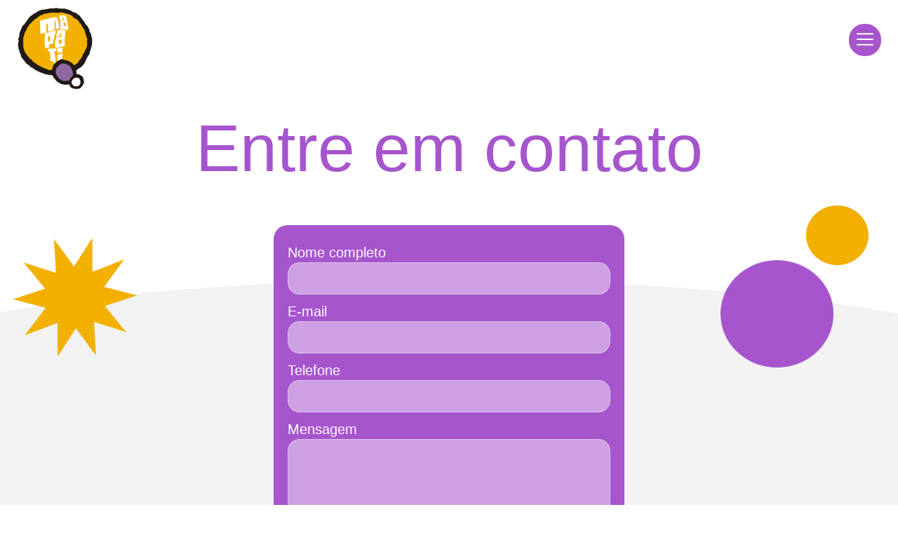

--- FILE ---
content_type: text/html; charset=UTF-8
request_url: http://mapati.com.br/contato/
body_size: 71343
content:
<!doctype html>
<html lang="pt-BR">
<head>
	<meta charset="UTF-8">
	<meta name="viewport" content="width=device-width, initial-scale=1">
	<link rel="profile" href="https://gmpg.org/xfn/11">
	<title>Contato &#8211; MAPATI</title>
<meta name='robots' content='max-image-preview:large' />
<link rel="alternate" type="application/rss+xml" title="Feed para MAPATI &raquo;" href="https://mapati.com.br/feed/" />
<link rel="alternate" type="application/rss+xml" title="Feed de comentários para MAPATI &raquo;" href="https://mapati.com.br/comments/feed/" />
<link rel="alternate" title="oEmbed (JSON)" type="application/json+oembed" href="https://mapati.com.br/wp-json/oembed/1.0/embed?url=https%3A%2F%2Fmapati.com.br%2Fcontato%2F" />
<link rel="alternate" title="oEmbed (XML)" type="text/xml+oembed" href="https://mapati.com.br/wp-json/oembed/1.0/embed?url=https%3A%2F%2Fmapati.com.br%2Fcontato%2F&#038;format=xml" />
<style id='wp-img-auto-sizes-contain-inline-css'>
img:is([sizes=auto i],[sizes^="auto," i]){contain-intrinsic-size:3000px 1500px}
/*# sourceURL=wp-img-auto-sizes-contain-inline-css */
</style>
<style id='wp-emoji-styles-inline-css'>

	img.wp-smiley, img.emoji {
		display: inline !important;
		border: none !important;
		box-shadow: none !important;
		height: 1em !important;
		width: 1em !important;
		margin: 0 0.07em !important;
		vertical-align: -0.1em !important;
		background: none !important;
		padding: 0 !important;
	}
/*# sourceURL=wp-emoji-styles-inline-css */
</style>
<link rel='stylesheet' id='jet-engine-frontend-css' href='http://mapati.com.br/wp-content/plugins/jet-engine/assets/css/frontend.css?ver=3.7.3' media='all' />
<link rel='stylesheet' id='hello-elementor-css' href='http://mapati.com.br/wp-content/themes/hello-elementor/assets/css/reset.css?ver=3.4.4' media='all' />
<link rel='stylesheet' id='hello-elementor-theme-style-css' href='http://mapati.com.br/wp-content/themes/hello-elementor/assets/css/theme.css?ver=3.4.4' media='all' />
<link rel='stylesheet' id='hello-elementor-header-footer-css' href='http://mapati.com.br/wp-content/themes/hello-elementor/assets/css/header-footer.css?ver=3.4.4' media='all' />
<link rel='stylesheet' id='elementor-frontend-css' href='http://mapati.com.br/wp-content/plugins/elementor/assets/css/frontend.min.css?ver=3.31.2' media='all' />
<link rel='stylesheet' id='elementor-post-5-css' href='http://mapati.com.br/wp-content/uploads/elementor/css/post-5.css?ver=1764773638' media='all' />
<link rel='stylesheet' id='jet-theme-core-frontend-styles-css' href='http://mapati.com.br/wp-content/plugins/jet-theme-core/assets/css/frontend.css?ver=2.3.0.2' media='all' />
<link rel='stylesheet' id='widget-image-css' href='http://mapati.com.br/wp-content/plugins/elementor/assets/css/widget-image.min.css?ver=3.31.2' media='all' />
<link rel='stylesheet' id='widget-social-icons-css' href='http://mapati.com.br/wp-content/plugins/elementor/assets/css/widget-social-icons.min.css?ver=3.31.2' media='all' />
<link rel='stylesheet' id='e-apple-webkit-css' href='http://mapati.com.br/wp-content/plugins/elementor/assets/css/conditionals/apple-webkit.min.css?ver=3.31.2' media='all' />
<link rel='stylesheet' id='widget-nav-menu-css' href='http://mapati.com.br/wp-content/plugins/elementor-pro/assets/css/widget-nav-menu.min.css?ver=3.31.2' media='all' />
<link rel='stylesheet' id='e-popup-css' href='http://mapati.com.br/wp-content/plugins/elementor-pro/assets/css/conditionals/popup.min.css?ver=3.31.2' media='all' />
<link rel='stylesheet' id='elementor-icons-css' href='http://mapati.com.br/wp-content/plugins/elementor/assets/lib/eicons/css/elementor-icons.min.css?ver=5.43.0' media='all' />
<link rel='stylesheet' id='font-awesome-5-all-css' href='http://mapati.com.br/wp-content/plugins/elementor/assets/lib/font-awesome/css/all.min.css?ver=3.31.2' media='all' />
<link rel='stylesheet' id='font-awesome-4-shim-css' href='http://mapati.com.br/wp-content/plugins/elementor/assets/lib/font-awesome/css/v4-shims.min.css?ver=3.31.2' media='all' />
<link rel='stylesheet' id='widget-heading-css' href='http://mapati.com.br/wp-content/plugins/elementor/assets/css/widget-heading.min.css?ver=3.31.2' media='all' />
<link rel='stylesheet' id='e-animation-fadeInUp-css' href='http://mapati.com.br/wp-content/plugins/elementor/assets/lib/animations/styles/fadeInUp.min.css?ver=3.31.2' media='all' />
<link rel='stylesheet' id='e-motion-fx-css' href='http://mapati.com.br/wp-content/plugins/elementor-pro/assets/css/modules/motion-fx.min.css?ver=3.31.2' media='all' />
<link rel='stylesheet' id='e-animation-wobble-horizontal-css' href='http://mapati.com.br/wp-content/plugins/elementor/assets/lib/animations/styles/e-animation-wobble-horizontal.min.css?ver=3.31.2' media='all' />
<link rel='stylesheet' id='widget-form-css' href='http://mapati.com.br/wp-content/plugins/elementor-pro/assets/css/widget-form.min.css?ver=3.31.2' media='all' />
<link rel='stylesheet' id='e-shapes-css' href='http://mapati.com.br/wp-content/plugins/elementor/assets/css/conditionals/shapes.min.css?ver=3.31.2' media='all' />
<link rel='stylesheet' id='elementor-post-646-css' href='http://mapati.com.br/wp-content/uploads/elementor/css/post-646.css?ver=1764774599' media='all' />
<link rel='stylesheet' id='elementor-post-116-css' href='http://mapati.com.br/wp-content/uploads/elementor/css/post-116.css?ver=1764773641' media='all' />
<link rel='stylesheet' id='elementor-post-207-css' href='http://mapati.com.br/wp-content/uploads/elementor/css/post-207.css?ver=1764773642' media='all' />
<link rel='stylesheet' id='elementor-post-703-css' href='http://mapati.com.br/wp-content/uploads/elementor/css/post-703.css?ver=1764773642' media='all' />
<link rel='stylesheet' id='elementor-post-671-css' href='http://mapati.com.br/wp-content/uploads/elementor/css/post-671.css?ver=1764773642' media='all' />
<link rel='stylesheet' id='elementor-post-659-css' href='http://mapati.com.br/wp-content/uploads/elementor/css/post-659.css?ver=1764773638' media='all' />
<link rel='stylesheet' id='elementor-gf-local-robotoslab-css' href='https://mapati.com.br/wp-content/uploads/elementor/google-fonts/css/robotoslab.css?ver=1756224997' media='all' />
<link rel='stylesheet' id='elementor-gf-local-roboto-css' href='https://mapati.com.br/wp-content/uploads/elementor/google-fonts/css/roboto.css?ver=1756225026' media='all' />
<link rel='stylesheet' id='elementor-icons-shared-0-css' href='http://mapati.com.br/wp-content/plugins/elementor/assets/lib/font-awesome/css/fontawesome.min.css?ver=5.15.3' media='all' />
<link rel='stylesheet' id='elementor-icons-fa-brands-css' href='http://mapati.com.br/wp-content/plugins/elementor/assets/lib/font-awesome/css/brands.min.css?ver=5.15.3' media='all' />
<link rel='stylesheet' id='elementor-icons-fa-solid-css' href='http://mapati.com.br/wp-content/plugins/elementor/assets/lib/font-awesome/css/solid.min.css?ver=5.15.3' media='all' />
<script src="http://mapati.com.br/wp-includes/js/jquery/jquery.min.js?ver=3.7.1" id="jquery-core-js"></script>
<script src="http://mapati.com.br/wp-includes/js/jquery/jquery-migrate.min.js?ver=3.4.1" id="jquery-migrate-js"></script>
<script src="http://mapati.com.br/wp-content/plugins/elementor/assets/lib/font-awesome/js/v4-shims.min.js?ver=3.31.2" id="font-awesome-4-shim-js"></script>
<link rel="https://api.w.org/" href="https://mapati.com.br/wp-json/" /><link rel="alternate" title="JSON" type="application/json" href="https://mapati.com.br/wp-json/wp/v2/pages/646" /><link rel="EditURI" type="application/rsd+xml" title="RSD" href="https://mapati.com.br/xmlrpc.php?rsd" />
<meta name="generator" content="WordPress 6.9" />
<link rel="canonical" href="https://mapati.com.br/contato/" />
<link rel='shortlink' href='https://mapati.com.br/?p=646' />
<meta name="generator" content="Elementor 3.31.2; features: additional_custom_breakpoints, e_element_cache; settings: css_print_method-external, google_font-enabled, font_display-swap">
			<style>
				.e-con.e-parent:nth-of-type(n+4):not(.e-lazyloaded):not(.e-no-lazyload),
				.e-con.e-parent:nth-of-type(n+4):not(.e-lazyloaded):not(.e-no-lazyload) * {
					background-image: none !important;
				}
				@media screen and (max-height: 1024px) {
					.e-con.e-parent:nth-of-type(n+3):not(.e-lazyloaded):not(.e-no-lazyload),
					.e-con.e-parent:nth-of-type(n+3):not(.e-lazyloaded):not(.e-no-lazyload) * {
						background-image: none !important;
					}
				}
				@media screen and (max-height: 640px) {
					.e-con.e-parent:nth-of-type(n+2):not(.e-lazyloaded):not(.e-no-lazyload),
					.e-con.e-parent:nth-of-type(n+2):not(.e-lazyloaded):not(.e-no-lazyload) * {
						background-image: none !important;
					}
				}
			</style>
			<link rel="icon" href="https://mapati.com.br/wp-content/uploads/2023/01/logo-150x150.png" sizes="32x32" />
<link rel="icon" href="https://mapati.com.br/wp-content/uploads/2023/01/logo.png" sizes="192x192" />
<link rel="apple-touch-icon" href="https://mapati.com.br/wp-content/uploads/2023/01/logo.png" />
<meta name="msapplication-TileImage" content="https://mapati.com.br/wp-content/uploads/2023/01/logo.png" />
		<style id="wp-custom-css">
			.jet-carousel {
    margin-right: 0px;
}
@keyframes rodar {
	0% {
		transform: rotate(0);
	}
	50% {
		transform: rotate(360deg);
	}
}
.anim-rodar{
	animation: rodar 20s linear infinite;

}
.anim-trans{
    animation:	mover 20s ease-in-out infinite alternate;
}
@keyframes mover {
  0%, 100% {
    transform: translate(-10%, 100%);
    
  }
  
  50% {
    transform: translate(-50%, -50%);
   
  }
  
  80% {
    transform: translate(100%, 0);
    
  }
}
@media (max-width:740px){
    .anim-rodar{ animation: none;
    position:relative;
    
    }
    .anim-trans{
    animation:none;
    position:relative;
    bottom:0;
    left:0;
    }
   
}		</style>
		<style id='global-styles-inline-css'>
:root{--wp--preset--aspect-ratio--square: 1;--wp--preset--aspect-ratio--4-3: 4/3;--wp--preset--aspect-ratio--3-4: 3/4;--wp--preset--aspect-ratio--3-2: 3/2;--wp--preset--aspect-ratio--2-3: 2/3;--wp--preset--aspect-ratio--16-9: 16/9;--wp--preset--aspect-ratio--9-16: 9/16;--wp--preset--color--black: #000000;--wp--preset--color--cyan-bluish-gray: #abb8c3;--wp--preset--color--white: #ffffff;--wp--preset--color--pale-pink: #f78da7;--wp--preset--color--vivid-red: #cf2e2e;--wp--preset--color--luminous-vivid-orange: #ff6900;--wp--preset--color--luminous-vivid-amber: #fcb900;--wp--preset--color--light-green-cyan: #7bdcb5;--wp--preset--color--vivid-green-cyan: #00d084;--wp--preset--color--pale-cyan-blue: #8ed1fc;--wp--preset--color--vivid-cyan-blue: #0693e3;--wp--preset--color--vivid-purple: #9b51e0;--wp--preset--gradient--vivid-cyan-blue-to-vivid-purple: linear-gradient(135deg,rgb(6,147,227) 0%,rgb(155,81,224) 100%);--wp--preset--gradient--light-green-cyan-to-vivid-green-cyan: linear-gradient(135deg,rgb(122,220,180) 0%,rgb(0,208,130) 100%);--wp--preset--gradient--luminous-vivid-amber-to-luminous-vivid-orange: linear-gradient(135deg,rgb(252,185,0) 0%,rgb(255,105,0) 100%);--wp--preset--gradient--luminous-vivid-orange-to-vivid-red: linear-gradient(135deg,rgb(255,105,0) 0%,rgb(207,46,46) 100%);--wp--preset--gradient--very-light-gray-to-cyan-bluish-gray: linear-gradient(135deg,rgb(238,238,238) 0%,rgb(169,184,195) 100%);--wp--preset--gradient--cool-to-warm-spectrum: linear-gradient(135deg,rgb(74,234,220) 0%,rgb(151,120,209) 20%,rgb(207,42,186) 40%,rgb(238,44,130) 60%,rgb(251,105,98) 80%,rgb(254,248,76) 100%);--wp--preset--gradient--blush-light-purple: linear-gradient(135deg,rgb(255,206,236) 0%,rgb(152,150,240) 100%);--wp--preset--gradient--blush-bordeaux: linear-gradient(135deg,rgb(254,205,165) 0%,rgb(254,45,45) 50%,rgb(107,0,62) 100%);--wp--preset--gradient--luminous-dusk: linear-gradient(135deg,rgb(255,203,112) 0%,rgb(199,81,192) 50%,rgb(65,88,208) 100%);--wp--preset--gradient--pale-ocean: linear-gradient(135deg,rgb(255,245,203) 0%,rgb(182,227,212) 50%,rgb(51,167,181) 100%);--wp--preset--gradient--electric-grass: linear-gradient(135deg,rgb(202,248,128) 0%,rgb(113,206,126) 100%);--wp--preset--gradient--midnight: linear-gradient(135deg,rgb(2,3,129) 0%,rgb(40,116,252) 100%);--wp--preset--font-size--small: 13px;--wp--preset--font-size--medium: 20px;--wp--preset--font-size--large: 36px;--wp--preset--font-size--x-large: 42px;--wp--preset--spacing--20: 0.44rem;--wp--preset--spacing--30: 0.67rem;--wp--preset--spacing--40: 1rem;--wp--preset--spacing--50: 1.5rem;--wp--preset--spacing--60: 2.25rem;--wp--preset--spacing--70: 3.38rem;--wp--preset--spacing--80: 5.06rem;--wp--preset--shadow--natural: 6px 6px 9px rgba(0, 0, 0, 0.2);--wp--preset--shadow--deep: 12px 12px 50px rgba(0, 0, 0, 0.4);--wp--preset--shadow--sharp: 6px 6px 0px rgba(0, 0, 0, 0.2);--wp--preset--shadow--outlined: 6px 6px 0px -3px rgb(255, 255, 255), 6px 6px rgb(0, 0, 0);--wp--preset--shadow--crisp: 6px 6px 0px rgb(0, 0, 0);}:root { --wp--style--global--content-size: 800px;--wp--style--global--wide-size: 1200px; }:where(body) { margin: 0; }.wp-site-blocks > .alignleft { float: left; margin-right: 2em; }.wp-site-blocks > .alignright { float: right; margin-left: 2em; }.wp-site-blocks > .aligncenter { justify-content: center; margin-left: auto; margin-right: auto; }:where(.wp-site-blocks) > * { margin-block-start: 24px; margin-block-end: 0; }:where(.wp-site-blocks) > :first-child { margin-block-start: 0; }:where(.wp-site-blocks) > :last-child { margin-block-end: 0; }:root { --wp--style--block-gap: 24px; }:root :where(.is-layout-flow) > :first-child{margin-block-start: 0;}:root :where(.is-layout-flow) > :last-child{margin-block-end: 0;}:root :where(.is-layout-flow) > *{margin-block-start: 24px;margin-block-end: 0;}:root :where(.is-layout-constrained) > :first-child{margin-block-start: 0;}:root :where(.is-layout-constrained) > :last-child{margin-block-end: 0;}:root :where(.is-layout-constrained) > *{margin-block-start: 24px;margin-block-end: 0;}:root :where(.is-layout-flex){gap: 24px;}:root :where(.is-layout-grid){gap: 24px;}.is-layout-flow > .alignleft{float: left;margin-inline-start: 0;margin-inline-end: 2em;}.is-layout-flow > .alignright{float: right;margin-inline-start: 2em;margin-inline-end: 0;}.is-layout-flow > .aligncenter{margin-left: auto !important;margin-right: auto !important;}.is-layout-constrained > .alignleft{float: left;margin-inline-start: 0;margin-inline-end: 2em;}.is-layout-constrained > .alignright{float: right;margin-inline-start: 2em;margin-inline-end: 0;}.is-layout-constrained > .aligncenter{margin-left: auto !important;margin-right: auto !important;}.is-layout-constrained > :where(:not(.alignleft):not(.alignright):not(.alignfull)){max-width: var(--wp--style--global--content-size);margin-left: auto !important;margin-right: auto !important;}.is-layout-constrained > .alignwide{max-width: var(--wp--style--global--wide-size);}body .is-layout-flex{display: flex;}.is-layout-flex{flex-wrap: wrap;align-items: center;}.is-layout-flex > :is(*, div){margin: 0;}body .is-layout-grid{display: grid;}.is-layout-grid > :is(*, div){margin: 0;}body{padding-top: 0px;padding-right: 0px;padding-bottom: 0px;padding-left: 0px;}a:where(:not(.wp-element-button)){text-decoration: underline;}:root :where(.wp-element-button, .wp-block-button__link){background-color: #32373c;border-width: 0;color: #fff;font-family: inherit;font-size: inherit;font-style: inherit;font-weight: inherit;letter-spacing: inherit;line-height: inherit;padding-top: calc(0.667em + 2px);padding-right: calc(1.333em + 2px);padding-bottom: calc(0.667em + 2px);padding-left: calc(1.333em + 2px);text-decoration: none;text-transform: inherit;}.has-black-color{color: var(--wp--preset--color--black) !important;}.has-cyan-bluish-gray-color{color: var(--wp--preset--color--cyan-bluish-gray) !important;}.has-white-color{color: var(--wp--preset--color--white) !important;}.has-pale-pink-color{color: var(--wp--preset--color--pale-pink) !important;}.has-vivid-red-color{color: var(--wp--preset--color--vivid-red) !important;}.has-luminous-vivid-orange-color{color: var(--wp--preset--color--luminous-vivid-orange) !important;}.has-luminous-vivid-amber-color{color: var(--wp--preset--color--luminous-vivid-amber) !important;}.has-light-green-cyan-color{color: var(--wp--preset--color--light-green-cyan) !important;}.has-vivid-green-cyan-color{color: var(--wp--preset--color--vivid-green-cyan) !important;}.has-pale-cyan-blue-color{color: var(--wp--preset--color--pale-cyan-blue) !important;}.has-vivid-cyan-blue-color{color: var(--wp--preset--color--vivid-cyan-blue) !important;}.has-vivid-purple-color{color: var(--wp--preset--color--vivid-purple) !important;}.has-black-background-color{background-color: var(--wp--preset--color--black) !important;}.has-cyan-bluish-gray-background-color{background-color: var(--wp--preset--color--cyan-bluish-gray) !important;}.has-white-background-color{background-color: var(--wp--preset--color--white) !important;}.has-pale-pink-background-color{background-color: var(--wp--preset--color--pale-pink) !important;}.has-vivid-red-background-color{background-color: var(--wp--preset--color--vivid-red) !important;}.has-luminous-vivid-orange-background-color{background-color: var(--wp--preset--color--luminous-vivid-orange) !important;}.has-luminous-vivid-amber-background-color{background-color: var(--wp--preset--color--luminous-vivid-amber) !important;}.has-light-green-cyan-background-color{background-color: var(--wp--preset--color--light-green-cyan) !important;}.has-vivid-green-cyan-background-color{background-color: var(--wp--preset--color--vivid-green-cyan) !important;}.has-pale-cyan-blue-background-color{background-color: var(--wp--preset--color--pale-cyan-blue) !important;}.has-vivid-cyan-blue-background-color{background-color: var(--wp--preset--color--vivid-cyan-blue) !important;}.has-vivid-purple-background-color{background-color: var(--wp--preset--color--vivid-purple) !important;}.has-black-border-color{border-color: var(--wp--preset--color--black) !important;}.has-cyan-bluish-gray-border-color{border-color: var(--wp--preset--color--cyan-bluish-gray) !important;}.has-white-border-color{border-color: var(--wp--preset--color--white) !important;}.has-pale-pink-border-color{border-color: var(--wp--preset--color--pale-pink) !important;}.has-vivid-red-border-color{border-color: var(--wp--preset--color--vivid-red) !important;}.has-luminous-vivid-orange-border-color{border-color: var(--wp--preset--color--luminous-vivid-orange) !important;}.has-luminous-vivid-amber-border-color{border-color: var(--wp--preset--color--luminous-vivid-amber) !important;}.has-light-green-cyan-border-color{border-color: var(--wp--preset--color--light-green-cyan) !important;}.has-vivid-green-cyan-border-color{border-color: var(--wp--preset--color--vivid-green-cyan) !important;}.has-pale-cyan-blue-border-color{border-color: var(--wp--preset--color--pale-cyan-blue) !important;}.has-vivid-cyan-blue-border-color{border-color: var(--wp--preset--color--vivid-cyan-blue) !important;}.has-vivid-purple-border-color{border-color: var(--wp--preset--color--vivid-purple) !important;}.has-vivid-cyan-blue-to-vivid-purple-gradient-background{background: var(--wp--preset--gradient--vivid-cyan-blue-to-vivid-purple) !important;}.has-light-green-cyan-to-vivid-green-cyan-gradient-background{background: var(--wp--preset--gradient--light-green-cyan-to-vivid-green-cyan) !important;}.has-luminous-vivid-amber-to-luminous-vivid-orange-gradient-background{background: var(--wp--preset--gradient--luminous-vivid-amber-to-luminous-vivid-orange) !important;}.has-luminous-vivid-orange-to-vivid-red-gradient-background{background: var(--wp--preset--gradient--luminous-vivid-orange-to-vivid-red) !important;}.has-very-light-gray-to-cyan-bluish-gray-gradient-background{background: var(--wp--preset--gradient--very-light-gray-to-cyan-bluish-gray) !important;}.has-cool-to-warm-spectrum-gradient-background{background: var(--wp--preset--gradient--cool-to-warm-spectrum) !important;}.has-blush-light-purple-gradient-background{background: var(--wp--preset--gradient--blush-light-purple) !important;}.has-blush-bordeaux-gradient-background{background: var(--wp--preset--gradient--blush-bordeaux) !important;}.has-luminous-dusk-gradient-background{background: var(--wp--preset--gradient--luminous-dusk) !important;}.has-pale-ocean-gradient-background{background: var(--wp--preset--gradient--pale-ocean) !important;}.has-electric-grass-gradient-background{background: var(--wp--preset--gradient--electric-grass) !important;}.has-midnight-gradient-background{background: var(--wp--preset--gradient--midnight) !important;}.has-small-font-size{font-size: var(--wp--preset--font-size--small) !important;}.has-medium-font-size{font-size: var(--wp--preset--font-size--medium) !important;}.has-large-font-size{font-size: var(--wp--preset--font-size--large) !important;}.has-x-large-font-size{font-size: var(--wp--preset--font-size--x-large) !important;}
/*# sourceURL=global-styles-inline-css */
</style>
<link rel='stylesheet' id='jet-elements-css' href='http://mapati.com.br/wp-content/plugins/jet-elements/assets/css/jet-elements.css?ver=2.7.9' media='all' />
</head>
<body class="wp-singular page-template page-template-elementor_header_footer page page-id-646 wp-custom-logo wp-embed-responsive wp-theme-hello-elementor hello-elementor-default elementor-default elementor-template-full-width elementor-kit-5 elementor-page elementor-page-646">


<a class="skip-link screen-reader-text" href="#content">Ir para o conteúdo</a>

		<header data-elementor-type="header" data-elementor-id="116" class="elementor elementor-116 elementor-location-header" data-elementor-post-type="elementor_library">
					<section class="elementor-section elementor-top-section elementor-element elementor-element-20fa3d4 elementor-section-full_width elementor-section-height-default elementor-section-height-default" data-id="20fa3d4" data-element_type="section" data-settings="{&quot;jet_parallax_layout_list&quot;:[]}">
						<div class="elementor-container elementor-column-gap-default">
					<div class="elementor-column elementor-col-100 elementor-top-column elementor-element elementor-element-3e6cad5" data-id="3e6cad5" data-element_type="column">
			<div class="elementor-widget-wrap elementor-element-populated">
						<section class="elementor-section elementor-inner-section elementor-element elementor-element-1f46adf elementor-section-full_width elementor-section-height-default elementor-section-height-default" data-id="1f46adf" data-element_type="section" data-settings="{&quot;jet_parallax_layout_list&quot;:[]}">
						<div class="elementor-container elementor-column-gap-default">
					<div class="elementor-column elementor-col-50 elementor-inner-column elementor-element elementor-element-3723e48" data-id="3723e48" data-element_type="column">
			<div class="elementor-widget-wrap elementor-element-populated">
						<div class="elementor-element elementor-element-3977290 elementor-widget elementor-widget-theme-site-logo elementor-widget-image" data-id="3977290" data-element_type="widget" data-widget_type="theme-site-logo.default">
				<div class="elementor-widget-container">
											<a href="https://mapati.com.br">
			<img width="177" height="201" src="https://mapati.com.br/wp-content/uploads/2023/01/Frame-46.png" class="attachment-full size-full wp-image-33" alt="" />				</a>
											</div>
				</div>
					</div>
		</div>
				<div class="elementor-column elementor-col-50 elementor-inner-column elementor-element elementor-element-914801d" data-id="914801d" data-element_type="column">
			<div class="elementor-widget-wrap elementor-element-populated">
						<div class="elementor-element elementor-element-64a881f elementor-widget__width-initial elementor-hidden-desktop elementor-hidden-tablet elementor-view-default elementor-widget elementor-widget-icon" data-id="64a881f" data-element_type="widget" data-widget_type="icon.default">
				<div class="elementor-widget-container">
							<div class="elementor-icon-wrapper">
			<a class="elementor-icon" href="#elementor-action%3Aaction%3Dpopup%3Aopen%26settings%3DeyJpZCI6IjY3MSIsInRvZ2dsZSI6ZmFsc2V9">
			<svg xmlns="http://www.w3.org/2000/svg" height="384pt" viewBox="0 -53 384 384" width="384pt"><path d="m368 154.667969h-352c-8.832031 0-16-7.167969-16-16s7.167969-16 16-16h352c8.832031 0 16 7.167969 16 16s-7.167969 16-16 16zm0 0"></path><path d="m368 32h-352c-8.832031 0-16-7.167969-16-16s7.167969-16 16-16h352c8.832031 0 16 7.167969 16 16s-7.167969 16-16 16zm0 0"></path><path d="m368 277.332031h-352c-8.832031 0-16-7.167969-16-16s7.167969-16 16-16h352c8.832031 0 16 7.167969 16 16s-7.167969 16-16 16zm0 0"></path></svg>			</a>
		</div>
						</div>
				</div>
				<div class="elementor-element elementor-element-658db8e elementor-widget__width-initial elementor-hidden-mobile elementor-view-default elementor-widget elementor-widget-icon" data-id="658db8e" data-element_type="widget" data-widget_type="icon.default">
				<div class="elementor-widget-container">
							<div class="elementor-icon-wrapper">
			<a class="elementor-icon" href="#elementor-action%3Aaction%3Dpopup%3Aopen%26settings%3DeyJpZCI6IjY1OSIsInRvZ2dsZSI6ZmFsc2V9">
			<svg xmlns="http://www.w3.org/2000/svg" height="384pt" viewBox="0 -53 384 384" width="384pt"><path d="m368 154.667969h-352c-8.832031 0-16-7.167969-16-16s7.167969-16 16-16h352c8.832031 0 16 7.167969 16 16s-7.167969 16-16 16zm0 0"></path><path d="m368 32h-352c-8.832031 0-16-7.167969-16-16s7.167969-16 16-16h352c8.832031 0 16 7.167969 16 16s-7.167969 16-16 16zm0 0"></path><path d="m368 277.332031h-352c-8.832031 0-16-7.167969-16-16s7.167969-16 16-16h352c8.832031 0 16 7.167969 16 16s-7.167969 16-16 16zm0 0"></path></svg>			</a>
		</div>
						</div>
				</div>
					</div>
		</div>
					</div>
		</section>
					</div>
		</div>
					</div>
		</section>
				</header>
				<div data-elementor-type="wp-page" data-elementor-id="646" class="elementor elementor-646" data-elementor-post-type="page">
						<section class="elementor-section elementor-top-section elementor-element elementor-element-930b448 elementor-section-full_width elementor-section-height-default elementor-section-height-default elementor-invisible" data-id="930b448" data-element_type="section" data-settings="{&quot;jet_parallax_layout_list&quot;:[],&quot;animation&quot;:&quot;fadeInUp&quot;}">
						<div class="elementor-container elementor-column-gap-default">
					<div class="elementor-column elementor-col-100 elementor-top-column elementor-element elementor-element-297b677" data-id="297b677" data-element_type="column">
			<div class="elementor-widget-wrap elementor-element-populated">
						<div class="elementor-element elementor-element-2f06fa2 elementor-widget elementor-widget-heading" data-id="2f06fa2" data-element_type="widget" data-widget_type="heading.default">
				<div class="elementor-widget-container">
					<h2 class="elementor-heading-title elementor-size-default">Entre em contato</h2>				</div>
				</div>
					</div>
		</div>
					</div>
		</section>
				<section class="elementor-section elementor-top-section elementor-element elementor-element-a621140 elementor-section-full_width elementor-section-height-default elementor-section-height-default" data-id="a621140" data-element_type="section" data-settings="{&quot;jet_parallax_layout_list&quot;:[]}">
						<div class="elementor-container elementor-column-gap-default">
					<div class="elementor-column elementor-col-50 elementor-top-column elementor-element elementor-element-8047c96" data-id="8047c96" data-element_type="column" data-settings="{&quot;background_background&quot;:&quot;classic&quot;}">
			<div class="elementor-widget-wrap elementor-element-populated">
						<div class="elementor-element elementor-element-2773273 elementor-widget__width-initial elementor-absolute elementor-widget elementor-widget-image" data-id="2773273" data-element_type="widget" data-settings="{&quot;_position&quot;:&quot;absolute&quot;,&quot;motion_fx_motion_fx_scrolling&quot;:&quot;yes&quot;,&quot;motion_fx_rotateZ_effect&quot;:&quot;yes&quot;,&quot;motion_fx_rotateZ_direction&quot;:&quot;negative&quot;,&quot;motion_fx_rotateZ_speed&quot;:{&quot;unit&quot;:&quot;px&quot;,&quot;size&quot;:1,&quot;sizes&quot;:[]},&quot;motion_fx_rotateZ_affectedRange&quot;:{&quot;unit&quot;:&quot;%&quot;,&quot;size&quot;:&quot;&quot;,&quot;sizes&quot;:{&quot;start&quot;:0,&quot;end&quot;:100}},&quot;motion_fx_devices&quot;:[&quot;desktop&quot;,&quot;tablet&quot;,&quot;mobile&quot;]}" data-widget_type="image.default">
				<div class="elementor-widget-container">
															<img fetchpriority="high" decoding="async" width="452" height="453" src="https://mapati.com.br/wp-content/uploads/2023/01/Frame-2.png" class="attachment-large size-large wp-image-189" alt="" srcset="https://mapati.com.br/wp-content/uploads/2023/01/Frame-2.png 452w, https://mapati.com.br/wp-content/uploads/2023/01/Frame-2-300x300.png 300w, https://mapati.com.br/wp-content/uploads/2023/01/Frame-2-150x150.png 150w" sizes="(max-width: 452px) 100vw, 452px" />															</div>
				</div>
					</div>
		</div>
				<div class="elementor-column elementor-col-50 elementor-top-column elementor-element elementor-element-3083311" data-id="3083311" data-element_type="column">
			<div class="elementor-widget-wrap elementor-element-populated">
						<div class="elementor-element elementor-element-005f3e0 elementor-widget__width-initial elementor-absolute elementor-widget elementor-widget-image" data-id="005f3e0" data-element_type="widget" data-settings="{&quot;_position&quot;:&quot;absolute&quot;}" data-widget_type="image.default">
				<div class="elementor-widget-container">
															<img decoding="async" width="89" height="85" src="https://mapati.com.br/wp-content/uploads/2023/01/Ellipse-23.png" class="attachment-large size-large wp-image-634" alt="" />															</div>
				</div>
				<div class="elementor-element elementor-element-2452047 elementor-widget__width-initial elementor-absolute elementor-widget elementor-widget-image" data-id="2452047" data-element_type="widget" data-settings="{&quot;_position&quot;:&quot;absolute&quot;}" data-widget_type="image.default">
				<div class="elementor-widget-container">
															<img loading="lazy" decoding="async" width="177" height="169" src="https://mapati.com.br/wp-content/uploads/2023/01/Ellipse-22.png" class="attachment-large size-large wp-image-633" alt="" />															</div>
				</div>
					</div>
		</div>
					</div>
		</section>
				<section class="elementor-section elementor-top-section elementor-element elementor-element-a4a481b elementor-section-boxed elementor-section-height-default elementor-section-height-default" data-id="a4a481b" data-element_type="section" data-settings="{&quot;jet_parallax_layout_list&quot;:[],&quot;background_background&quot;:&quot;classic&quot;,&quot;shape_divider_bottom&quot;:&quot;curve&quot;,&quot;shape_divider_bottom_negative&quot;:&quot;yes&quot;,&quot;shape_divider_top&quot;:&quot;curve&quot;,&quot;shape_divider_top_negative&quot;:&quot;yes&quot;}">
					<div class="elementor-shape elementor-shape-top" aria-hidden="true" data-negative="true">
			<svg xmlns="http://www.w3.org/2000/svg" viewBox="0 0 1000 100" preserveAspectRatio="none">
	<path class="elementor-shape-fill" d="M500,97C126.7,96.3,0.8,19.8,0,0v100l1000,0V1C1000,19.4,873.3,97.8,500,97z"/>
</svg>		</div>
				<div class="elementor-shape elementor-shape-bottom" aria-hidden="true" data-negative="true">
			<svg xmlns="http://www.w3.org/2000/svg" viewBox="0 0 1000 100" preserveAspectRatio="none">
	<path class="elementor-shape-fill" d="M500,97C126.7,96.3,0.8,19.8,0,0v100l1000,0V1C1000,19.4,873.3,97.8,500,97z"/>
</svg>		</div>
					<div class="elementor-container elementor-column-gap-default">
					<div class="elementor-column elementor-col-100 elementor-top-column elementor-element elementor-element-314a76c elementor-invisible" data-id="314a76c" data-element_type="column" data-settings="{&quot;background_background&quot;:&quot;classic&quot;,&quot;animation&quot;:&quot;fadeInUp&quot;}">
			<div class="elementor-widget-wrap elementor-element-populated">
						<div class="elementor-element elementor-element-678e964 elementor-button-align-stretch elementor-widget elementor-widget-form" data-id="678e964" data-element_type="widget" data-settings="{&quot;step_next_label&quot;:&quot;Pr\u00f3ximo&quot;,&quot;step_previous_label&quot;:&quot;Anterior&quot;,&quot;_animation&quot;:&quot;none&quot;,&quot;button_width&quot;:&quot;100&quot;,&quot;step_type&quot;:&quot;number_text&quot;,&quot;step_icon_shape&quot;:&quot;circle&quot;}" data-widget_type="form.default">
				<div class="elementor-widget-container">
							<form class="elementor-form" method="post" name="Novo formulário" aria-label="Novo formulário">
			<input type="hidden" name="post_id" value="646"/>
			<input type="hidden" name="form_id" value="678e964"/>
			<input type="hidden" name="referer_title" value="Contato" />

							<input type="hidden" name="queried_id" value="646"/>
			
			<div class="elementor-form-fields-wrapper elementor-labels-above">
								<div class="elementor-field-type-text elementor-field-group elementor-column elementor-field-group-name elementor-col-100">
												<label for="form-field-name" class="elementor-field-label">
								Nome completo							</label>
														<input size="1" type="text" name="form_fields[name]" id="form-field-name" class="elementor-field elementor-size-sm  elementor-field-textual">
											</div>
								<div class="elementor-field-type-email elementor-field-group elementor-column elementor-field-group-email elementor-col-100 elementor-field-required">
												<label for="form-field-email" class="elementor-field-label">
								E-mail							</label>
														<input size="1" type="email" name="form_fields[email]" id="form-field-email" class="elementor-field elementor-size-sm  elementor-field-textual" required="required">
											</div>
								<div class="elementor-field-type-tel elementor-field-group elementor-column elementor-field-group-field_a0d0659 elementor-col-100 elementor-field-required">
												<label for="form-field-field_a0d0659" class="elementor-field-label">
								Telefone							</label>
								<input size="1" type="tel" name="form_fields[field_a0d0659]" id="form-field-field_a0d0659" class="elementor-field elementor-size-sm  elementor-field-textual" required="required" pattern="[0-9()#&amp;+*-=.]+" title="Only numbers and phone characters (#, -, *, etc) are accepted.">

						</div>
								<div class="elementor-field-type-textarea elementor-field-group elementor-column elementor-field-group-field_42429b7 elementor-col-100">
												<label for="form-field-field_42429b7" class="elementor-field-label">
								Mensagem							</label>
						<textarea class="elementor-field-textual elementor-field  elementor-size-sm" name="form_fields[field_42429b7]" id="form-field-field_42429b7" rows="4"></textarea>				</div>
								<div class="elementor-field-group elementor-column elementor-field-type-submit elementor-col-100 e-form__buttons">
					<button class="elementor-button elementor-size-sm elementor-animation-wobble-horizontal" type="submit">
						<span class="elementor-button-content-wrapper">
																						<span class="elementor-button-text">Enviar</span>
													</span>
					</button>
				</div>
			</div>
		</form>
						</div>
				</div>
					</div>
		</div>
					</div>
		</section>
				</div>
				<footer data-elementor-type="footer" data-elementor-id="207" class="elementor elementor-207 elementor-location-footer" data-elementor-post-type="elementor_library">
					<section class="elementor-section elementor-top-section elementor-element elementor-element-515697a elementor-section-full_width elementor-section-height-min-height elementor-section-items-bottom elementor-section-content-bottom elementor-section-height-default" data-id="515697a" data-element_type="section" data-settings="{&quot;jet_parallax_layout_list&quot;:[],&quot;background_background&quot;:&quot;classic&quot;}">
						<div class="elementor-container elementor-column-gap-default">
					<div class="elementor-column elementor-col-100 elementor-top-column elementor-element elementor-element-02e2667" data-id="02e2667" data-element_type="column" data-settings="{&quot;background_background&quot;:&quot;classic&quot;}">
			<div class="elementor-widget-wrap elementor-element-populated">
						<section class="elementor-section elementor-inner-section elementor-element elementor-element-7d258ff elementor-section-full_width elementor-section-content-middle elementor-section-height-default elementor-section-height-default" data-id="7d258ff" data-element_type="section" data-settings="{&quot;jet_parallax_layout_list&quot;:[]}">
						<div class="elementor-container elementor-column-gap-default">
					<div class="elementor-column elementor-col-20 elementor-inner-column elementor-element elementor-element-d4c267b" data-id="d4c267b" data-element_type="column">
			<div class="elementor-widget-wrap elementor-element-populated">
						<div class="elementor-element elementor-element-66f3399 elementor-widget elementor-widget-image" data-id="66f3399" data-element_type="widget" data-widget_type="image.default">
				<div class="elementor-widget-container">
															<img width="177" height="201" src="https://mapati.com.br/wp-content/uploads/2023/01/Frame-46.png" class="attachment-large size-large wp-image-33" alt="" />															</div>
				</div>
					</div>
		</div>
				<div class="elementor-column elementor-col-20 elementor-inner-column elementor-element elementor-element-d38b64c" data-id="d38b64c" data-element_type="column">
			<div class="elementor-widget-wrap elementor-element-populated">
						<div class="elementor-element elementor-element-dd7578d elementor-mobile-align-center elementor-widget elementor-widget-button" data-id="dd7578d" data-element_type="widget" data-widget_type="button.default">
				<div class="elementor-widget-container">
									<div class="elementor-button-wrapper">
					<a class="elementor-button elementor-button-link elementor-size-lg" href="http://mapati.com.br/contato">
						<span class="elementor-button-content-wrapper">
									<span class="elementor-button-text">Fale conosco</span>
					</span>
					</a>
				</div>
								</div>
				</div>
					</div>
		</div>
				<div class="elementor-column elementor-col-20 elementor-inner-column elementor-element elementor-element-3874fe6" data-id="3874fe6" data-element_type="column">
			<div class="elementor-widget-wrap elementor-element-populated">
						<div class="elementor-element elementor-element-7ee07d3 elementor-widget elementor-widget-text-editor" data-id="7ee07d3" data-element_type="widget" data-widget_type="text-editor.default">
				<div class="elementor-widget-container">
									Mapati © 2022 todos os direitos reservados								</div>
				</div>
					</div>
		</div>
				<div class="elementor-column elementor-col-20 elementor-inner-column elementor-element elementor-element-6cafc05" data-id="6cafc05" data-element_type="column">
			<div class="elementor-widget-wrap elementor-element-populated">
						<div class="elementor-element elementor-element-7f9af2d elementor-widget elementor-widget-text-editor" data-id="7f9af2d" data-element_type="widget" data-widget_type="text-editor.default">
				<div class="elementor-widget-container">
									SHCGN 707 Bloco K Asa Norte, Brasília – DF, 70740-741<br>
(61) 9 9119-2882 | (61) 3347-3920								</div>
				</div>
				<div class="elementor-element elementor-element-80e1c12 e-grid-align-right e-grid-align-mobile-center elementor-shape-rounded elementor-grid-0 elementor-widget elementor-widget-social-icons" data-id="80e1c12" data-element_type="widget" data-widget_type="social-icons.default">
				<div class="elementor-widget-container">
							<div class="elementor-social-icons-wrapper elementor-grid" role="list">
							<span class="elementor-grid-item" role="listitem">
					<a class="elementor-icon elementor-social-icon elementor-social-icon-whatsapp elementor-repeater-item-5ec1c61" href="https://api.whatsapp.com/send?phone=556133473920" target="_blank">
						<span class="elementor-screen-only">Whatsapp</span>
						<i class="fab fa-whatsapp"></i>					</a>
				</span>
							<span class="elementor-grid-item" role="listitem">
					<a class="elementor-icon elementor-social-icon elementor-social-icon-instagram elementor-repeater-item-50124dc" href="https://www.instagram.com/teatromapati/" target="_blank">
						<span class="elementor-screen-only">Instagram</span>
						<i class="fab fa-instagram"></i>					</a>
				</span>
							<span class="elementor-grid-item" role="listitem">
					<a class="elementor-icon elementor-social-icon elementor-social-icon-twitter elementor-repeater-item-129ae45" href="https://twitter.com/ciamapati" target="_blank">
						<span class="elementor-screen-only">Twitter</span>
						<i class="fab fa-twitter"></i>					</a>
				</span>
							<span class="elementor-grid-item" role="listitem">
					<a class="elementor-icon elementor-social-icon elementor-social-icon-facebook elementor-repeater-item-cd1109a" href="https://www.facebook.com/ciateatralmapati" target="_blank">
						<span class="elementor-screen-only">Facebook</span>
						<i class="fab fa-facebook"></i>					</a>
				</span>
							<span class="elementor-grid-item" role="listitem">
					<a class="elementor-icon elementor-social-icon elementor-social-icon-youtube elementor-repeater-item-0edea8a" href="https://www.youtube.com/@CIAMAPATI" target="_blank">
						<span class="elementor-screen-only">Youtube</span>
						<i class="fab fa-youtube"></i>					</a>
				</span>
					</div>
						</div>
				</div>
					</div>
		</div>
				<div class="elementor-column elementor-col-20 elementor-inner-column elementor-element elementor-element-ba98508" data-id="ba98508" data-element_type="column">
			<div class="elementor-widget-wrap elementor-element-populated">
						<div class="elementor-element elementor-element-cf980fe elementor-widget elementor-widget-image" data-id="cf980fe" data-element_type="widget" data-widget_type="image.default">
				<div class="elementor-widget-container">
															<img width="234" height="182" src="https://mapati.com.br/wp-content/uploads/2023/01/Mapa-Mapati.svg" class="attachment-full size-full wp-image-1344" alt="" />															</div>
				</div>
					</div>
		</div>
					</div>
		</section>
					</div>
		</div>
					</div>
		</section>
				</footer>
		
<script type="speculationrules">
{"prefetch":[{"source":"document","where":{"and":[{"href_matches":"/*"},{"not":{"href_matches":["/wp-*.php","/wp-admin/*","/wp-content/uploads/*","/wp-content/*","/wp-content/plugins/*","/wp-content/themes/hello-elementor/*","/*\\?(.+)"]}},{"not":{"selector_matches":"a[rel~=\"nofollow\"]"}},{"not":{"selector_matches":".no-prefetch, .no-prefetch a"}}]},"eagerness":"conservative"}]}
</script>
		<div data-elementor-type="popup" data-elementor-id="671" class="elementor elementor-671 elementor-location-popup" data-elementor-settings="{&quot;a11y_navigation&quot;:&quot;yes&quot;,&quot;triggers&quot;:[],&quot;timing&quot;:[]}" data-elementor-post-type="elementor_library">
					<section class="elementor-section elementor-top-section elementor-element elementor-element-22a551b elementor-section-full_width elementor-section-height-min-height elementor-section-items-top elementor-section-content-middle elementor-section-height-default" data-id="22a551b" data-element_type="section" data-settings="{&quot;jet_parallax_layout_list&quot;:[],&quot;background_background&quot;:&quot;classic&quot;}">
						<div class="elementor-container elementor-column-gap-default">
					<div class="elementor-column elementor-col-100 elementor-top-column elementor-element elementor-element-85cd736" data-id="85cd736" data-element_type="column">
			<div class="elementor-widget-wrap elementor-element-populated">
						<div class="elementor-element elementor-element-a61d600 elementor-nav-menu__align-start elementor-nav-menu--dropdown-none elementor-widget elementor-widget-nav-menu" data-id="a61d600" data-element_type="widget" data-settings="{&quot;layout&quot;:&quot;vertical&quot;,&quot;submenu_icon&quot;:{&quot;value&quot;:&quot;&lt;i class=\&quot;fas fa-caret-down\&quot;&gt;&lt;\/i&gt;&quot;,&quot;library&quot;:&quot;fa-solid&quot;}}" data-widget_type="nav-menu.default">
				<div class="elementor-widget-container">
								<nav aria-label="Menu" class="elementor-nav-menu--main elementor-nav-menu__container elementor-nav-menu--layout-vertical e--pointer-none">
				<ul id="menu-1-a61d600" class="elementor-nav-menu sm-vertical"><li class="menu-item menu-item-type-post_type menu-item-object-page menu-item-home menu-item-43"><a href="https://mapati.com.br/" class="elementor-item">Home</a></li>
<li class="menu-item menu-item-type-post_type menu-item-object-page menu-item-609"><a href="https://mapati.com.br/sobre/" class="elementor-item">Sobre</a></li>
<li class="menu-item menu-item-type-post_type menu-item-object-page menu-item-608"><a href="https://mapati.com.br/a-cia/" class="elementor-item">A Cia</a></li>
<li class="menu-item menu-item-type-post_type menu-item-object-page menu-item-690"><a href="https://mapati.com.br/o-espaco/" class="elementor-item">O Espaço</a></li>
<li class="menu-item menu-item-type-post_type menu-item-object-page menu-item-689"><a href="https://mapati.com.br/apoie/" class="elementor-item">Apoie</a></li>
<li class="menu-item menu-item-type-custom menu-item-object-custom menu-item-48"><a href="http://mapati.com.br/blogmapati/" class="elementor-item">Blog</a></li>
<li class="menu-item menu-item-type-post_type menu-item-object-page menu-item-778"><a href="https://mapati.com.br/agenda-mapati/" class="elementor-item">Agenda</a></li>
<li class="menu-item menu-item-type-post_type menu-item-object-page current-menu-item page_item page-item-646 current_page_item menu-item-688"><a href="https://mapati.com.br/contato/" aria-current="page" class="elementor-item elementor-item-active">Contato</a></li>
</ul>			</nav>
						<nav class="elementor-nav-menu--dropdown elementor-nav-menu__container" aria-hidden="true">
				<ul id="menu-2-a61d600" class="elementor-nav-menu sm-vertical"><li class="menu-item menu-item-type-post_type menu-item-object-page menu-item-home menu-item-43"><a href="https://mapati.com.br/" class="elementor-item" tabindex="-1">Home</a></li>
<li class="menu-item menu-item-type-post_type menu-item-object-page menu-item-609"><a href="https://mapati.com.br/sobre/" class="elementor-item" tabindex="-1">Sobre</a></li>
<li class="menu-item menu-item-type-post_type menu-item-object-page menu-item-608"><a href="https://mapati.com.br/a-cia/" class="elementor-item" tabindex="-1">A Cia</a></li>
<li class="menu-item menu-item-type-post_type menu-item-object-page menu-item-690"><a href="https://mapati.com.br/o-espaco/" class="elementor-item" tabindex="-1">O Espaço</a></li>
<li class="menu-item menu-item-type-post_type menu-item-object-page menu-item-689"><a href="https://mapati.com.br/apoie/" class="elementor-item" tabindex="-1">Apoie</a></li>
<li class="menu-item menu-item-type-custom menu-item-object-custom menu-item-48"><a href="http://mapati.com.br/blogmapati/" class="elementor-item" tabindex="-1">Blog</a></li>
<li class="menu-item menu-item-type-post_type menu-item-object-page menu-item-778"><a href="https://mapati.com.br/agenda-mapati/" class="elementor-item" tabindex="-1">Agenda</a></li>
<li class="menu-item menu-item-type-post_type menu-item-object-page current-menu-item page_item page-item-646 current_page_item menu-item-688"><a href="https://mapati.com.br/contato/" aria-current="page" class="elementor-item elementor-item-active" tabindex="-1">Contato</a></li>
</ul>			</nav>
						</div>
				</div>
				<div class="elementor-element elementor-element-4727c2c elementor-widget__width-initial elementor-widget elementor-widget-text-editor" data-id="4727c2c" data-element_type="widget" data-widget_type="text-editor.default">
				<div class="elementor-widget-container">
									SHCGN 707 Bloco K Asa Norte, Brasília – DF, 70740-741<br>
(61) 9 9119-2882 | (61) 3347-3920								</div>
				</div>
				<div class="elementor-element elementor-element-8ce5ead e-grid-align-mobile-center elementor-shape-rounded elementor-grid-0 e-grid-align-center elementor-widget elementor-widget-social-icons" data-id="8ce5ead" data-element_type="widget" data-widget_type="social-icons.default">
				<div class="elementor-widget-container">
							<div class="elementor-social-icons-wrapper elementor-grid" role="list">
							<span class="elementor-grid-item" role="listitem">
					<a class="elementor-icon elementor-social-icon elementor-social-icon-whatsapp elementor-repeater-item-cd1109a" href="https://api.whatsapp.com/send?phone=556133473920" target="_blank">
						<span class="elementor-screen-only">Whatsapp</span>
						<i class="fab fa-whatsapp"></i>					</a>
				</span>
							<span class="elementor-grid-item" role="listitem">
					<a class="elementor-icon elementor-social-icon elementor-social-icon-instagram elementor-repeater-item-dd8a647" href="https://www.instagram.com/teatromapati/" target="_blank">
						<span class="elementor-screen-only">Instagram</span>
						<i class="fab fa-instagram"></i>					</a>
				</span>
							<span class="elementor-grid-item" role="listitem">
					<a class="elementor-icon elementor-social-icon elementor-social-icon-twitter elementor-repeater-item-9ed10b6" href="https://twitter.com/ciamapati" target="_blank">
						<span class="elementor-screen-only">Twitter</span>
						<i class="fab fa-twitter"></i>					</a>
				</span>
							<span class="elementor-grid-item" role="listitem">
					<a class="elementor-icon elementor-social-icon elementor-social-icon-facebook elementor-repeater-item-c458988" href="https://www.facebook.com/ciateatralmapati" target="_blank">
						<span class="elementor-screen-only">Facebook</span>
						<i class="fab fa-facebook"></i>					</a>
				</span>
							<span class="elementor-grid-item" role="listitem">
					<a class="elementor-icon elementor-social-icon elementor-social-icon-youtube elementor-repeater-item-7f6a67f" href="https://www.youtube.com/@CIAMAPATI" target="_blank">
						<span class="elementor-screen-only">Youtube</span>
						<i class="fab fa-youtube"></i>					</a>
				</span>
					</div>
						</div>
				</div>
					</div>
		</div>
					</div>
		</section>
				</div>
				<div data-elementor-type="popup" data-elementor-id="659" class="elementor elementor-659 elementor-location-popup" data-elementor-settings="{&quot;a11y_navigation&quot;:&quot;yes&quot;,&quot;triggers&quot;:[],&quot;timing&quot;:[]}" data-elementor-post-type="elementor_library">
					<section class="elementor-section elementor-top-section elementor-element elementor-element-be72a64 elementor-section-full_width elementor-section-height-full elementor-section-height-default elementor-section-items-middle" data-id="be72a64" data-element_type="section" data-settings="{&quot;jet_parallax_layout_list&quot;:[],&quot;background_background&quot;:&quot;classic&quot;}">
						<div class="elementor-container elementor-column-gap-default">
					<div class="elementor-column elementor-col-100 elementor-top-column elementor-element elementor-element-cf1bd41" data-id="cf1bd41" data-element_type="column">
			<div class="elementor-widget-wrap elementor-element-populated">
						<div class="elementor-element elementor-element-bcb23a1 elementor-widget elementor-widget-text-editor" data-id="bcb23a1" data-element_type="widget" data-widget_type="text-editor.default">
				<div class="elementor-widget-container">
									SHCGN 707 Bloco K Asa Norte, Brasília – DF, 70740-741
(61) 9 9119-2882 | (61) 3347-3920								</div>
				</div>
				<div class="elementor-element elementor-element-2fed480 e-grid-align-mobile-center elementor-shape-rounded elementor-grid-0 e-grid-align-center elementor-widget elementor-widget-social-icons" data-id="2fed480" data-element_type="widget" data-widget_type="social-icons.default">
				<div class="elementor-widget-container">
							<div class="elementor-social-icons-wrapper elementor-grid" role="list">
							<span class="elementor-grid-item" role="listitem">
					<a class="elementor-icon elementor-social-icon elementor-social-icon-whatsapp elementor-repeater-item-cd1109a" href="https://api.whatsapp.com/send?phone=556133473920" target="_blank">
						<span class="elementor-screen-only">Whatsapp</span>
						<i class="fab fa-whatsapp"></i>					</a>
				</span>
							<span class="elementor-grid-item" role="listitem">
					<a class="elementor-icon elementor-social-icon elementor-social-icon-instagram elementor-repeater-item-dd8a647" href="https://www.instagram.com/teatromapati/" target="_blank">
						<span class="elementor-screen-only">Instagram</span>
						<i class="fab fa-instagram"></i>					</a>
				</span>
							<span class="elementor-grid-item" role="listitem">
					<a class="elementor-icon elementor-social-icon elementor-social-icon-twitter elementor-repeater-item-9ed10b6" href="https://twitter.com/ciamapati" target="_blank">
						<span class="elementor-screen-only">Twitter</span>
						<i class="fab fa-twitter"></i>					</a>
				</span>
							<span class="elementor-grid-item" role="listitem">
					<a class="elementor-icon elementor-social-icon elementor-social-icon-facebook elementor-repeater-item-c458988" href="https://www.facebook.com/ciateatralmapati" target="_blank">
						<span class="elementor-screen-only">Facebook</span>
						<i class="fab fa-facebook"></i>					</a>
				</span>
							<span class="elementor-grid-item" role="listitem">
					<a class="elementor-icon elementor-social-icon elementor-social-icon-youtube elementor-repeater-item-7f6a67f" href="https://www.youtube.com/@CIAMAPATI" target="_blank">
						<span class="elementor-screen-only">Youtube</span>
						<i class="fab fa-youtube"></i>					</a>
				</span>
					</div>
						</div>
				</div>
					</div>
		</div>
					</div>
		</section>
				</div>
				<div data-elementor-type="popup" data-elementor-id="703" class="elementor elementor-703 elementor-location-popup" data-elementor-settings="{&quot;a11y_navigation&quot;:&quot;yes&quot;,&quot;triggers&quot;:[],&quot;timing&quot;:[]}" data-elementor-post-type="elementor_library">
					<section class="elementor-section elementor-top-section elementor-element elementor-element-22a551b elementor-section-full_width elementor-section-height-full elementor-section-height-default elementor-section-items-middle" data-id="22a551b" data-element_type="section" data-settings="{&quot;jet_parallax_layout_list&quot;:[],&quot;background_background&quot;:&quot;classic&quot;}">
						<div class="elementor-container elementor-column-gap-default">
					<div class="elementor-column elementor-col-100 elementor-top-column elementor-element elementor-element-85cd736" data-id="85cd736" data-element_type="column">
			<div class="elementor-widget-wrap elementor-element-populated">
						<div class="elementor-element elementor-element-a61d600 elementor-nav-menu__align-start elementor-nav-menu--dropdown-none elementor-widget elementor-widget-nav-menu" data-id="a61d600" data-element_type="widget" data-settings="{&quot;layout&quot;:&quot;vertical&quot;,&quot;submenu_icon&quot;:{&quot;value&quot;:&quot;&lt;i class=\&quot;fas fa-caret-down\&quot;&gt;&lt;\/i&gt;&quot;,&quot;library&quot;:&quot;fa-solid&quot;}}" data-widget_type="nav-menu.default">
				<div class="elementor-widget-container">
								<nav aria-label="Menu" class="elementor-nav-menu--main elementor-nav-menu__container elementor-nav-menu--layout-vertical e--pointer-none">
				<ul id="menu-1-a61d600" class="elementor-nav-menu sm-vertical"><li class="menu-item menu-item-type-post_type menu-item-object-page menu-item-home menu-item-43"><a href="https://mapati.com.br/" class="elementor-item">Home</a></li>
<li class="menu-item menu-item-type-post_type menu-item-object-page menu-item-609"><a href="https://mapati.com.br/sobre/" class="elementor-item">Sobre</a></li>
<li class="menu-item menu-item-type-post_type menu-item-object-page menu-item-608"><a href="https://mapati.com.br/a-cia/" class="elementor-item">A Cia</a></li>
<li class="menu-item menu-item-type-post_type menu-item-object-page menu-item-690"><a href="https://mapati.com.br/o-espaco/" class="elementor-item">O Espaço</a></li>
<li class="menu-item menu-item-type-post_type menu-item-object-page menu-item-689"><a href="https://mapati.com.br/apoie/" class="elementor-item">Apoie</a></li>
<li class="menu-item menu-item-type-custom menu-item-object-custom menu-item-48"><a href="http://mapati.com.br/blogmapati/" class="elementor-item">Blog</a></li>
<li class="menu-item menu-item-type-post_type menu-item-object-page menu-item-778"><a href="https://mapati.com.br/agenda-mapati/" class="elementor-item">Agenda</a></li>
<li class="menu-item menu-item-type-post_type menu-item-object-page current-menu-item page_item page-item-646 current_page_item menu-item-688"><a href="https://mapati.com.br/contato/" aria-current="page" class="elementor-item elementor-item-active">Contato</a></li>
</ul>			</nav>
						<nav class="elementor-nav-menu--dropdown elementor-nav-menu__container" aria-hidden="true">
				<ul id="menu-2-a61d600" class="elementor-nav-menu sm-vertical"><li class="menu-item menu-item-type-post_type menu-item-object-page menu-item-home menu-item-43"><a href="https://mapati.com.br/" class="elementor-item" tabindex="-1">Home</a></li>
<li class="menu-item menu-item-type-post_type menu-item-object-page menu-item-609"><a href="https://mapati.com.br/sobre/" class="elementor-item" tabindex="-1">Sobre</a></li>
<li class="menu-item menu-item-type-post_type menu-item-object-page menu-item-608"><a href="https://mapati.com.br/a-cia/" class="elementor-item" tabindex="-1">A Cia</a></li>
<li class="menu-item menu-item-type-post_type menu-item-object-page menu-item-690"><a href="https://mapati.com.br/o-espaco/" class="elementor-item" tabindex="-1">O Espaço</a></li>
<li class="menu-item menu-item-type-post_type menu-item-object-page menu-item-689"><a href="https://mapati.com.br/apoie/" class="elementor-item" tabindex="-1">Apoie</a></li>
<li class="menu-item menu-item-type-custom menu-item-object-custom menu-item-48"><a href="http://mapati.com.br/blogmapati/" class="elementor-item" tabindex="-1">Blog</a></li>
<li class="menu-item menu-item-type-post_type menu-item-object-page menu-item-778"><a href="https://mapati.com.br/agenda-mapati/" class="elementor-item" tabindex="-1">Agenda</a></li>
<li class="menu-item menu-item-type-post_type menu-item-object-page current-menu-item page_item page-item-646 current_page_item menu-item-688"><a href="https://mapati.com.br/contato/" aria-current="page" class="elementor-item elementor-item-active" tabindex="-1">Contato</a></li>
</ul>			</nav>
						</div>
				</div>
				<div class="elementor-element elementor-element-4727c2c elementor-widget__width-initial elementor-widget elementor-widget-text-editor" data-id="4727c2c" data-element_type="widget" data-widget_type="text-editor.default">
				<div class="elementor-widget-container">
									SHCGN 707 Bloco K Asa Norte, Brasília – DF, 70740-741<br>
(61) 9 9119-2882 | (61) 3347-3920								</div>
				</div>
				<div class="elementor-element elementor-element-8ce5ead e-grid-align-mobile-center elementor-shape-rounded elementor-grid-0 e-grid-align-center elementor-widget elementor-widget-social-icons" data-id="8ce5ead" data-element_type="widget" data-widget_type="social-icons.default">
				<div class="elementor-widget-container">
							<div class="elementor-social-icons-wrapper elementor-grid" role="list">
							<span class="elementor-grid-item" role="listitem">
					<a class="elementor-icon elementor-social-icon elementor-social-icon-facebook elementor-repeater-item-cd1109a" target="_blank">
						<span class="elementor-screen-only">Facebook</span>
						<i class="fab fa-facebook"></i>					</a>
				</span>
							<span class="elementor-grid-item" role="listitem">
					<a class="elementor-icon elementor-social-icon elementor-social-icon-instagram elementor-repeater-item-50124dc" target="_blank">
						<span class="elementor-screen-only">Instagram</span>
						<i class="fab fa-instagram"></i>					</a>
				</span>
					</div>
						</div>
				</div>
					</div>
		</div>
					</div>
		</section>
				</div>
					<script>
				const lazyloadRunObserver = () => {
					const lazyloadBackgrounds = document.querySelectorAll( `.e-con.e-parent:not(.e-lazyloaded)` );
					const lazyloadBackgroundObserver = new IntersectionObserver( ( entries ) => {
						entries.forEach( ( entry ) => {
							if ( entry.isIntersecting ) {
								let lazyloadBackground = entry.target;
								if( lazyloadBackground ) {
									lazyloadBackground.classList.add( 'e-lazyloaded' );
								}
								lazyloadBackgroundObserver.unobserve( entry.target );
							}
						});
					}, { rootMargin: '200px 0px 200px 0px' } );
					lazyloadBackgrounds.forEach( ( lazyloadBackground ) => {
						lazyloadBackgroundObserver.observe( lazyloadBackground );
					} );
				};
				const events = [
					'DOMContentLoaded',
					'elementor/lazyload/observe',
				];
				events.forEach( ( event ) => {
					document.addEventListener( event, lazyloadRunObserver );
				} );
			</script>
			<script src="http://mapati.com.br/wp-content/themes/hello-elementor/assets/js/hello-frontend.js?ver=3.4.4" id="hello-theme-frontend-js"></script>
<script src="http://mapati.com.br/wp-content/plugins/elementor/assets/js/webpack.runtime.min.js?ver=3.31.2" id="elementor-webpack-runtime-js"></script>
<script src="http://mapati.com.br/wp-content/plugins/elementor/assets/js/frontend-modules.min.js?ver=3.31.2" id="elementor-frontend-modules-js"></script>
<script src="http://mapati.com.br/wp-includes/js/jquery/ui/core.min.js?ver=1.13.3" id="jquery-ui-core-js"></script>
<script id="elementor-frontend-js-before">
var elementorFrontendConfig = {"environmentMode":{"edit":false,"wpPreview":false,"isScriptDebug":false},"i18n":{"shareOnFacebook":"Compartilhar no Facebook","shareOnTwitter":"Compartilhar no Twitter","pinIt":"Fixar","download":"Baixar","downloadImage":"Baixar imagem","fullscreen":"Tela cheia","zoom":"Zoom","share":"Compartilhar","playVideo":"Reproduzir v\u00eddeo","previous":"Anterior","next":"Pr\u00f3ximo","close":"Fechar","a11yCarouselPrevSlideMessage":"Slide anterior","a11yCarouselNextSlideMessage":"Pr\u00f3ximo slide","a11yCarouselFirstSlideMessage":"Este \u00e9 o primeiro slide","a11yCarouselLastSlideMessage":"Este \u00e9 o \u00faltimo slide","a11yCarouselPaginationBulletMessage":"Ir para o slide"},"is_rtl":false,"breakpoints":{"xs":0,"sm":480,"md":768,"lg":1025,"xl":1440,"xxl":1600},"responsive":{"breakpoints":{"mobile":{"label":"Dispositivos m\u00f3veis no modo retrato","value":767,"default_value":767,"direction":"max","is_enabled":true},"mobile_extra":{"label":"Dispositivos m\u00f3veis no modo paisagem","value":880,"default_value":880,"direction":"max","is_enabled":false},"tablet":{"label":"Tablet no modo retrato","value":1024,"default_value":1024,"direction":"max","is_enabled":true},"tablet_extra":{"label":"Tablet no modo paisagem","value":1200,"default_value":1200,"direction":"max","is_enabled":false},"laptop":{"label":"Notebook","value":1366,"default_value":1366,"direction":"max","is_enabled":false},"widescreen":{"label":"Tela ampla (widescreen)","value":2400,"default_value":2400,"direction":"min","is_enabled":false}},
"hasCustomBreakpoints":false},"version":"3.31.2","is_static":false,"experimentalFeatures":{"additional_custom_breakpoints":true,"theme_builder_v2":true,"hello-theme-header-footer":true,"e_element_cache":true,"home_screen":true,"global_classes_should_enforce_capabilities":true,"e_variables":true,"cloud-library":true,"e_opt_in_v4_page":true},"urls":{"assets":"http:\/\/mapati.com.br\/wp-content\/plugins\/elementor\/assets\/","ajaxurl":"https:\/\/mapati.com.br\/wp-admin\/admin-ajax.php","uploadUrl":"https:\/\/mapati.com.br\/wp-content\/uploads"},"nonces":{"floatingButtonsClickTracking":"b2c5e7f24c"},"swiperClass":"swiper","settings":{"page":[],"editorPreferences":[]},"kit":{"active_breakpoints":["viewport_mobile","viewport_tablet"],"global_image_lightbox":"yes","lightbox_enable_counter":"yes","lightbox_enable_fullscreen":"yes","lightbox_enable_zoom":"yes","lightbox_enable_share":"yes","lightbox_title_src":"title","lightbox_description_src":"description","hello_header_logo_type":"logo","hello_header_menu_layout":"horizontal","hello_footer_logo_type":"logo"},"post":{"id":646,"title":"Contato%20%E2%80%93%20MAPATI","excerpt":"","featuredImage":false}};
//# sourceURL=elementor-frontend-js-before
</script>
<script src="http://mapati.com.br/wp-content/plugins/elementor/assets/js/frontend.min.js?ver=3.31.2" id="elementor-frontend-js"></script>
<script src="http://mapati.com.br/wp-content/plugins/elementor-pro/assets/lib/smartmenus/jquery.smartmenus.min.js?ver=1.2.1" id="smartmenus-js"></script>
<script src="http://mapati.com.br/wp-content/plugins/jet-elements/assets/js/lib/tweenjs/tweenjs.min.js?ver=2.0.2" id="jet-tween-js-js"></script>
<script src="http://mapati.com.br/wp-content/plugins/elementor-pro/assets/js/webpack-pro.runtime.min.js?ver=3.31.2" id="elementor-pro-webpack-runtime-js"></script>
<script src="http://mapati.com.br/wp-includes/js/dist/hooks.min.js?ver=dd5603f07f9220ed27f1" id="wp-hooks-js"></script>
<script src="http://mapati.com.br/wp-includes/js/dist/i18n.min.js?ver=c26c3dc7bed366793375" id="wp-i18n-js"></script>
<script id="wp-i18n-js-after">
wp.i18n.setLocaleData( { 'text direction\u0004ltr': [ 'ltr' ] } );
//# sourceURL=wp-i18n-js-after
</script>
<script id="elementor-pro-frontend-js-before">
var ElementorProFrontendConfig = {"ajaxurl":"https:\/\/mapati.com.br\/wp-admin\/admin-ajax.php","nonce":"7ee18c5036","urls":{"assets":"http:\/\/mapati.com.br\/wp-content\/plugins\/elementor-pro\/assets\/","rest":"https:\/\/mapati.com.br\/wp-json\/"},"settings":{"lazy_load_background_images":true},"popup":{"hasPopUps":true},"shareButtonsNetworks":{"facebook":{"title":"Facebook","has_counter":true},"twitter":{"title":"Twitter"},"linkedin":{"title":"LinkedIn","has_counter":true},"pinterest":{"title":"Pinterest","has_counter":true},"reddit":{"title":"Reddit","has_counter":true},"vk":{"title":"VK","has_counter":true},"odnoklassniki":{"title":"OK","has_counter":true},"tumblr":{"title":"Tumblr"},"digg":{"title":"Digg"},"skype":{"title":"Skype"},"stumbleupon":{"title":"StumbleUpon","has_counter":true},"mix":{"title":"Mix"},"telegram":{"title":"Telegram"},"pocket":{"title":"Pocket","has_counter":true},"xing":{"title":"XING","has_counter":true},"whatsapp":{"title":"WhatsApp"},"email":{"title":"Email"},"print":{"title":"Print"},"x-twitter":{"title":"X"},"threads":{"title":"Threads"}},
"facebook_sdk":{"lang":"pt_BR","app_id":""},"lottie":{"defaultAnimationUrl":"http:\/\/mapati.com.br\/wp-content\/plugins\/elementor-pro\/modules\/lottie\/assets\/animations\/default.json"}};
//# sourceURL=elementor-pro-frontend-js-before
</script>
<script src="http://mapati.com.br/wp-content/plugins/elementor-pro/assets/js/frontend.min.js?ver=3.31.2" id="elementor-pro-frontend-js"></script>
<script src="http://mapati.com.br/wp-content/plugins/elementor-pro/assets/js/elements-handlers.min.js?ver=3.31.2" id="pro-elements-handlers-js"></script>
<script id="jet-elements-js-extra">
var jetElements = {"ajaxUrl":"https://mapati.com.br/wp-admin/admin-ajax.php","isMobile":"false","templateApiUrl":"https://mapati.com.br/wp-json/jet-elements-api/v1/elementor-template","devMode":"false","messages":{"invalidMail":"Please specify a valid e-mail"}};
//# sourceURL=jet-elements-js-extra
</script>
<script src="http://mapati.com.br/wp-content/plugins/jet-elements/assets/js/jet-elements.min.js?ver=2.7.9" id="jet-elements-js"></script>
<script id="wp-emoji-settings" type="application/json">
{"baseUrl":"https://s.w.org/images/core/emoji/17.0.2/72x72/","ext":".png","svgUrl":"https://s.w.org/images/core/emoji/17.0.2/svg/","svgExt":".svg","source":{"concatemoji":"http://mapati.com.br/wp-includes/js/wp-emoji-release.min.js?ver=6.9"}}
</script>
<script type="module">
/*! This file is auto-generated */
const a=JSON.parse(document.getElementById("wp-emoji-settings").textContent),o=(window._wpemojiSettings=a,"wpEmojiSettingsSupports"),s=["flag","emoji"];function i(e){try{var t={supportTests:e,timestamp:(new Date).valueOf()};sessionStorage.setItem(o,JSON.stringify(t))}catch(e){}}function c(e,t,n){e.clearRect(0,0,e.canvas.width,e.canvas.height),e.fillText(t,0,0);t=new Uint32Array(e.getImageData(0,0,e.canvas.width,e.canvas.height).data);e.clearRect(0,0,e.canvas.width,e.canvas.height),e.fillText(n,0,0);const a=new Uint32Array(e.getImageData(0,0,e.canvas.width,e.canvas.height).data);return t.every((e,t)=>e===a[t])}function p(e,t){e.clearRect(0,0,e.canvas.width,e.canvas.height),e.fillText(t,0,0);var n=e.getImageData(16,16,1,1);for(let e=0;e<n.data.length;e++)if(0!==n.data[e])return!1;return!0}function u(e,t,n,a){switch(t){case"flag":return n(e,"\ud83c\udff3\ufe0f\u200d\u26a7\ufe0f","\ud83c\udff3\ufe0f\u200b\u26a7\ufe0f")?!1:!n(e,"\ud83c\udde8\ud83c\uddf6","\ud83c\udde8\u200b\ud83c\uddf6")&&!n(e,"\ud83c\udff4\udb40\udc67\udb40\udc62\udb40\udc65\udb40\udc6e\udb40\udc67\udb40\udc7f","\ud83c\udff4\u200b\udb40\udc67\u200b\udb40\udc62\u200b\udb40\udc65\u200b\udb40\udc6e\u200b\udb40\udc67\u200b\udb40\udc7f");case"emoji":return!a(e,"\ud83e\u1fac8")}return!1}function f(e,t,n,a){let r;const o=(r="undefined"!=typeof WorkerGlobalScope&&self instanceof WorkerGlobalScope?new OffscreenCanvas(300,150):document.createElement("canvas")).getContext("2d",{willReadFrequently:!0}),s=(o.textBaseline="top",o.font="600 32px Arial",{});return e.forEach(e=>{s[e]=t(o,e,n,a)}),s}function r(e){var t=document.createElement("script");t.src=e,t.defer=!0,document.head.appendChild(t)}a.supports={everything:!0,everythingExceptFlag:!0},new Promise(t=>{let n=function(){try{var e=JSON.parse(sessionStorage.getItem(o));if("object"==typeof e&&"number"==typeof e.timestamp&&(new Date).valueOf()<e.timestamp+604800&&"object"==typeof e.supportTests)return e.supportTests}catch(e){}return null}();if(!n){if("undefined"!=typeof Worker&&"undefined"!=typeof OffscreenCanvas&&"undefined"!=typeof URL&&URL.createObjectURL&&"undefined"!=typeof Blob)try{var e="postMessage("+f.toString()+"("+[JSON.stringify(s),u.toString(),c.toString(),p.toString()].join(",")+"));",a=new Blob([e],{type:"text/javascript"});const r=new Worker(URL.createObjectURL(a),{name:"wpTestEmojiSupports"});return void(r.onmessage=e=>{i(n=e.data),r.terminate(),t(n)})}catch(e){}i(n=f(s,u,c,p))}t(n)}).then(e=>{for(const n in e)a.supports[n]=e[n],a.supports.everything=a.supports.everything&&a.supports[n],"flag"!==n&&(a.supports.everythingExceptFlag=a.supports.everythingExceptFlag&&a.supports[n]);var t;a.supports.everythingExceptFlag=a.supports.everythingExceptFlag&&!a.supports.flag,a.supports.everything||((t=a.source||{}).concatemoji?r(t.concatemoji):t.wpemoji&&t.twemoji&&(r(t.twemoji),r(t.wpemoji)))});
//# sourceURL=http://mapati.com.br/wp-includes/js/wp-emoji-loader.min.js
</script>

</body>
</html>


--- FILE ---
content_type: text/css
request_url: http://mapati.com.br/wp-content/uploads/elementor/css/post-646.css?ver=1764774599
body_size: 17325
content:
.elementor-646 .elementor-element.elementor-element-930b448{margin-top:-85px;margin-bottom:-102px;z-index:1;}.elementor-646 .elementor-element.elementor-element-297b677 > .elementor-element-populated, .elementor-646 .elementor-element.elementor-element-297b677 > .elementor-element-populated > .elementor-background-overlay, .elementor-646 .elementor-element.elementor-element-297b677 > .elementor-background-slideshow{border-radius:15px 15px 15px 15px;}.elementor-646 .elementor-element.elementor-element-297b677 > .elementor-element-populated{margin:0px 20px 0px 20px;--e-column-margin-right:20px;--e-column-margin-left:20px;}.elementor-widget-heading .elementor-heading-title{font-family:var( --e-global-typography-primary-font-family ), Sans-serif;font-size:var( --e-global-typography-primary-font-size );font-weight:var( --e-global-typography-primary-font-weight );color:var( --e-global-color-primary );}.elementor-646 .elementor-element.elementor-element-2f06fa2 > .elementor-widget-container{padding:108px 0px 188px 0px;}.elementor-646 .elementor-element.elementor-element-2f06fa2{text-align:center;}.elementor-646 .elementor-element.elementor-element-2f06fa2 .elementor-heading-title{font-family:"Manfinest", Sans-serif;font-size:95px;font-weight:400;color:var( --e-global-color-accent );}.elementor-646 .elementor-element.elementor-element-a621140{margin-top:16px;margin-bottom:0px;padding:0px 0px 0px 0px;}.elementor-646 .elementor-element.elementor-element-8047c96 > .elementor-element-populated{transition:background 0.3s, border 0.3s, border-radius 0.3s, box-shadow 0.3s;margin:0px 0px 0px 0px;--e-column-margin-right:0px;--e-column-margin-left:0px;padding:0px 0px 22px 0px;}.elementor-646 .elementor-element.elementor-element-8047c96 > .elementor-element-populated > .elementor-background-overlay{transition:background 0.3s, border-radius 0.3s, opacity 0.3s;}.elementor-widget-image .widget-image-caption{color:var( --e-global-color-text );font-family:var( --e-global-typography-text-font-family ), Sans-serif;font-size:var( --e-global-typography-text-font-size );font-weight:var( --e-global-typography-text-font-weight );line-height:var( --e-global-typography-text-line-height );}.elementor-646 .elementor-element.elementor-element-2773273{width:var( --container-widget-width, 214px );max-width:214px;--container-widget-width:214px;--container-widget-flex-grow:0;top:-54px;}body:not(.rtl) .elementor-646 .elementor-element.elementor-element-2773273{left:0px;}body.rtl .elementor-646 .elementor-element.elementor-element-2773273{right:0px;}.elementor-646 .elementor-element.elementor-element-2773273 .elementor-widget-container{--e-transform-origin-x:center;--e-transform-origin-y:center;}.elementor-646 .elementor-element.elementor-element-3083311 > .elementor-element-populated{margin:0px 0px 0px 0px;--e-column-margin-right:0px;--e-column-margin-left:0px;padding:0px 0px 22px 0px;}.elementor-646 .elementor-element.elementor-element-005f3e0{width:var( --container-widget-width, 161px );max-width:161px;--container-widget-width:161px;--container-widget-flex-grow:0;top:-78px;}body:not(.rtl) .elementor-646 .elementor-element.elementor-element-005f3e0{right:6.3px;}body.rtl .elementor-646 .elementor-element.elementor-element-005f3e0{left:6.3px;}.elementor-646 .elementor-element.elementor-element-2452047{width:var( --container-widget-width, 161px );max-width:161px;--container-widget-width:161px;--container-widget-flex-grow:0;top:0px;}body:not(.rtl) .elementor-646 .elementor-element.elementor-element-2452047{right:92.3px;}body.rtl .elementor-646 .elementor-element.elementor-element-2452047{left:92.3px;}.elementor-646 .elementor-element.elementor-element-a4a481b:not(.elementor-motion-effects-element-type-background), .elementor-646 .elementor-element.elementor-element-a4a481b > .elementor-motion-effects-container > .elementor-motion-effects-layer{background-color:#F2F2F2;}.elementor-646 .elementor-element.elementor-element-a4a481b > .elementor-container{max-width:500px;}.elementor-646 .elementor-element.elementor-element-a4a481b{transition:background 0.3s, border 0.3s, border-radius 0.3s, box-shadow 0.3s;margin-top:0px;margin-bottom:0px;padding:0px 0px 100px 0px;}.elementor-646 .elementor-element.elementor-element-a4a481b > .elementor-background-overlay{transition:background 0.3s, border-radius 0.3s, opacity 0.3s;}.elementor-646 .elementor-element.elementor-element-a4a481b > .elementor-shape-top svg{width:calc(162% + 1.3px);}.elementor-646 .elementor-element.elementor-element-a4a481b > .elementor-shape-bottom svg{width:calc(167% + 1.3px);height:195px;}.elementor-646 .elementor-element.elementor-element-314a76c:not(.elementor-motion-effects-element-type-background) > .elementor-widget-wrap, .elementor-646 .elementor-element.elementor-element-314a76c > .elementor-widget-wrap > .elementor-motion-effects-container > .elementor-motion-effects-layer{background-color:var( --e-global-color-accent );}.elementor-646 .elementor-element.elementor-element-314a76c > .elementor-element-populated, .elementor-646 .elementor-element.elementor-element-314a76c > .elementor-element-populated > .elementor-background-overlay, .elementor-646 .elementor-element.elementor-element-314a76c > .elementor-background-slideshow{border-radius:20px 20px 20px 20px;}.elementor-646 .elementor-element.elementor-element-314a76c > .elementor-element-populated{transition:background 0.3s, border 0.3s, border-radius 0.3s, box-shadow 0.3s;margin:-72px 0px 0px 0px;--e-column-margin-right:0px;--e-column-margin-left:0px;padding:25px 20px 25px 20px;}.elementor-646 .elementor-element.elementor-element-314a76c > .elementor-element-populated > .elementor-background-overlay{transition:background 0.3s, border-radius 0.3s, opacity 0.3s;}.elementor-widget-form .elementor-field-group > label, .elementor-widget-form .elementor-field-subgroup label{color:var( --e-global-color-text );}.elementor-widget-form .elementor-field-group > label{font-family:var( --e-global-typography-text-font-family ), Sans-serif;font-size:var( --e-global-typography-text-font-size );font-weight:var( --e-global-typography-text-font-weight );line-height:var( --e-global-typography-text-line-height );}.elementor-widget-form .elementor-field-type-html{color:var( --e-global-color-text );font-family:var( --e-global-typography-text-font-family ), Sans-serif;font-size:var( --e-global-typography-text-font-size );font-weight:var( --e-global-typography-text-font-weight );line-height:var( --e-global-typography-text-line-height );}.elementor-widget-form .elementor-field-group .elementor-field{color:var( --e-global-color-text );}.elementor-widget-form .elementor-field-group .elementor-field, .elementor-widget-form .elementor-field-subgroup label{font-family:var( --e-global-typography-text-font-family ), Sans-serif;font-size:var( --e-global-typography-text-font-size );font-weight:var( --e-global-typography-text-font-weight );line-height:var( --e-global-typography-text-line-height );}.elementor-widget-form .elementor-button{font-family:var( --e-global-typography-accent-font-family ), Sans-serif;font-weight:var( --e-global-typography-accent-font-weight );}.elementor-widget-form .e-form__buttons__wrapper__button-next{background-color:var( --e-global-color-accent );}.elementor-widget-form .elementor-button[type="submit"]{background-color:var( --e-global-color-accent );}.elementor-widget-form .e-form__buttons__wrapper__button-previous{background-color:var( --e-global-color-accent );}.elementor-widget-form .elementor-message{font-family:var( --e-global-typography-text-font-family ), Sans-serif;font-size:var( --e-global-typography-text-font-size );font-weight:var( --e-global-typography-text-font-weight );line-height:var( --e-global-typography-text-line-height );}.elementor-widget-form .e-form__indicators__indicator, .elementor-widget-form .e-form__indicators__indicator__label{font-family:var( --e-global-typography-accent-font-family ), Sans-serif;font-weight:var( --e-global-typography-accent-font-weight );}.elementor-widget-form{--e-form-steps-indicator-inactive-primary-color:var( --e-global-color-text );--e-form-steps-indicator-active-primary-color:var( --e-global-color-accent );--e-form-steps-indicator-completed-primary-color:var( --e-global-color-accent );--e-form-steps-indicator-progress-color:var( --e-global-color-accent );--e-form-steps-indicator-progress-background-color:var( --e-global-color-text );--e-form-steps-indicator-progress-meter-color:var( --e-global-color-text );}.elementor-widget-form .e-form__indicators__indicator__progress__meter{font-family:var( --e-global-typography-accent-font-family ), Sans-serif;font-weight:var( --e-global-typography-accent-font-weight );}.elementor-646 .elementor-element.elementor-element-678e964{z-index:50;--e-form-steps-indicators-spacing:20px;--e-form-steps-indicator-padding:30px;--e-form-steps-indicator-inactive-secondary-color:#ffffff;--e-form-steps-indicator-active-secondary-color:#ffffff;--e-form-steps-indicator-completed-secondary-color:#ffffff;--e-form-steps-divider-width:1px;--e-form-steps-divider-gap:10px;}.elementor-646 .elementor-element.elementor-element-678e964 .elementor-field-group{padding-right:calc( 10px/2 );padding-left:calc( 10px/2 );margin-bottom:10px;}.elementor-646 .elementor-element.elementor-element-678e964 .elementor-form-fields-wrapper{margin-left:calc( -10px/2 );margin-right:calc( -10px/2 );margin-bottom:-10px;}.elementor-646 .elementor-element.elementor-element-678e964 .elementor-field-group.recaptcha_v3-bottomleft, .elementor-646 .elementor-element.elementor-element-678e964 .elementor-field-group.recaptcha_v3-bottomright{margin-bottom:0;}body.rtl .elementor-646 .elementor-element.elementor-element-678e964 .elementor-labels-inline .elementor-field-group > label{padding-left:0px;}body:not(.rtl) .elementor-646 .elementor-element.elementor-element-678e964 .elementor-labels-inline .elementor-field-group > label{padding-right:0px;}body .elementor-646 .elementor-element.elementor-element-678e964 .elementor-labels-above .elementor-field-group > label{padding-bottom:0px;}.elementor-646 .elementor-element.elementor-element-678e964 .elementor-field-group > label, .elementor-646 .elementor-element.elementor-element-678e964 .elementor-field-subgroup label{color:#FFFFFF;}.elementor-646 .elementor-element.elementor-element-678e964 .elementor-field-type-html{padding-bottom:0px;}.elementor-646 .elementor-element.elementor-element-678e964 .elementor-field-group .elementor-field:not(.elementor-select-wrapper){background-color:#FFFFFF70;border-color:#FFFFFF57;border-radius:17px 17px 17px 17px;}.elementor-646 .elementor-element.elementor-element-678e964 .elementor-field-group .elementor-select-wrapper select{background-color:#FFFFFF70;border-color:#FFFFFF57;border-radius:17px 17px 17px 17px;}.elementor-646 .elementor-element.elementor-element-678e964 .elementor-field-group .elementor-select-wrapper::before{color:#FFFFFF57;}.elementor-646 .elementor-element.elementor-element-678e964 .e-form__buttons__wrapper__button-next{background-color:#FFFFFF;color:var( --e-global-color-accent );}.elementor-646 .elementor-element.elementor-element-678e964 .elementor-button[type="submit"]{background-color:#FFFFFF;color:var( --e-global-color-accent );}.elementor-646 .elementor-element.elementor-element-678e964 .elementor-button[type="submit"] svg *{fill:var( --e-global-color-accent );}.elementor-646 .elementor-element.elementor-element-678e964 .e-form__buttons__wrapper__button-previous{background-color:#A655CD;color:#ffffff;}.elementor-646 .elementor-element.elementor-element-678e964 .e-form__buttons__wrapper__button-next:hover{color:var( --e-global-color-accent );}.elementor-646 .elementor-element.elementor-element-678e964 .elementor-button[type="submit"]:hover{color:var( --e-global-color-accent );}.elementor-646 .elementor-element.elementor-element-678e964 .elementor-button[type="submit"]:hover svg *{fill:var( --e-global-color-accent );}.elementor-646 .elementor-element.elementor-element-678e964 .e-form__buttons__wrapper__button-previous:hover{color:#ffffff;}.elementor-646 .elementor-element.elementor-element-678e964 .elementor-button{border-radius:25px 25px 25px 25px;padding:17px 17px 17px 17px;}.elementor-646 .elementor-element.elementor-element-678e964 .elementor-message.elementor-message-success{color:#FFFFFF;}.elementor-646 .elementor-element.elementor-element-678e964 .elementor-message.elementor-message-danger{color:#FFBA09;}@media(max-width:1024px){.elementor-widget-heading .elementor-heading-title{font-size:var( --e-global-typography-primary-font-size );}.elementor-646 .elementor-element.elementor-element-a621140{padding:51px 0px 17px 0px;}.elementor-widget-image .widget-image-caption{font-size:var( --e-global-typography-text-font-size );line-height:var( --e-global-typography-text-line-height );}.elementor-646 .elementor-element.elementor-element-2773273{top:-154px;}.elementor-646 .elementor-element.elementor-element-005f3e0{--container-widget-width:49px;--container-widget-flex-grow:0;width:var( --container-widget-width, 49px );max-width:49px;top:-152px;}body:not(.rtl) .elementor-646 .elementor-element.elementor-element-005f3e0{right:53px;}body.rtl .elementor-646 .elementor-element.elementor-element-005f3e0{left:53px;}.elementor-646 .elementor-element.elementor-element-2452047{--container-widget-width:90px;--container-widget-flex-grow:0;width:var( --container-widget-width, 90px );max-width:90px;top:-101px;}.elementor-widget-form .elementor-field-group > label{font-size:var( --e-global-typography-text-font-size );line-height:var( --e-global-typography-text-line-height );}.elementor-widget-form .elementor-field-type-html{font-size:var( --e-global-typography-text-font-size );line-height:var( --e-global-typography-text-line-height );}.elementor-widget-form .elementor-field-group .elementor-field, .elementor-widget-form .elementor-field-subgroup label{font-size:var( --e-global-typography-text-font-size );line-height:var( --e-global-typography-text-line-height );}.elementor-widget-form .elementor-message{font-size:var( --e-global-typography-text-font-size );line-height:var( --e-global-typography-text-line-height );}}@media(max-width:767px){.elementor-646 .elementor-element.elementor-element-297b677 > .elementor-element-populated{margin:0px 0px 0px 0px;--e-column-margin-right:0px;--e-column-margin-left:0px;padding:0px 0px 0px 0px;}.elementor-widget-heading .elementor-heading-title{font-size:var( --e-global-typography-primary-font-size );}.elementor-646 .elementor-element.elementor-element-2f06fa2 > .elementor-widget-container{padding:103px 0px 92px 0px;}.elementor-646 .elementor-element.elementor-element-2f06fa2 .elementor-heading-title{font-size:52px;}.elementor-646 .elementor-element.elementor-element-a621140{margin-top:94px;margin-bottom:0px;padding:0px 0px 0px 0px;}.elementor-646 .elementor-element.elementor-element-8047c96{width:50%;}.elementor-646 .elementor-element.elementor-element-8047c96 > .elementor-element-populated{padding:0px 0px 0px 0px;}.elementor-widget-image .widget-image-caption{font-size:var( --e-global-typography-text-font-size );line-height:var( --e-global-typography-text-line-height );}.elementor-646 .elementor-element.elementor-element-2773273{--container-widget-width:167px;--container-widget-flex-grow:0;width:var( --container-widget-width, 167px );max-width:167px;top:-104px;}body:not(.rtl) .elementor-646 .elementor-element.elementor-element-2773273{left:-50px;}body.rtl .elementor-646 .elementor-element.elementor-element-2773273{right:-50px;}.elementor-646 .elementor-element.elementor-element-3083311{width:50%;}.elementor-646 .elementor-element.elementor-element-005f3e0{--container-widget-width:71px;--container-widget-flex-grow:0;width:var( --container-widget-width, 71px );max-width:71px;top:-26px;}body:not(.rtl) .elementor-646 .elementor-element.elementor-element-005f3e0{right:39.9px;}body.rtl .elementor-646 .elementor-element.elementor-element-005f3e0{left:39.9px;}.elementor-646 .elementor-element.elementor-element-2452047{--container-widget-width:38px;--container-widget-flex-grow:0;width:var( --container-widget-width, 38px );max-width:38px;top:-67px;}body:not(.rtl) .elementor-646 .elementor-element.elementor-element-2452047{right:16.6px;}body.rtl .elementor-646 .elementor-element.elementor-element-2452047{left:16.6px;}.elementor-646 .elementor-element.elementor-element-a4a481b{padding:0px 21px 94px 21px;}.elementor-646 .elementor-element.elementor-element-314a76c > .elementor-element-populated{margin:0px 0px 0px 0px;--e-column-margin-right:0px;--e-column-margin-left:0px;}.elementor-widget-form .elementor-field-group > label{font-size:var( --e-global-typography-text-font-size );line-height:var( --e-global-typography-text-line-height );}.elementor-widget-form .elementor-field-type-html{font-size:var( --e-global-typography-text-font-size );line-height:var( --e-global-typography-text-line-height );}.elementor-widget-form .elementor-field-group .elementor-field, .elementor-widget-form .elementor-field-subgroup label{font-size:var( --e-global-typography-text-font-size );line-height:var( --e-global-typography-text-line-height );}.elementor-widget-form .elementor-message{font-size:var( --e-global-typography-text-font-size );line-height:var( --e-global-typography-text-line-height );}}

--- FILE ---
content_type: text/css
request_url: http://mapati.com.br/wp-content/uploads/elementor/css/post-116.css?ver=1764773641
body_size: 5426
content:
.elementor-116 .elementor-element.elementor-element-20fa3d4{padding:0px 21px 0px 21px;z-index:14;}.elementor-116 .elementor-element.elementor-element-3e6cad5 > .elementor-element-populated{margin:0px 0px 0px 0px;--e-column-margin-right:0px;--e-column-margin-left:0px;padding:0px 0px 0px 0px;}.elementor-116 .elementor-element.elementor-element-3723e48 > .elementor-element-populated{padding:0px 0px 0px 0px;}.elementor-widget-theme-site-logo .widget-image-caption{color:var( --e-global-color-text );font-family:var( --e-global-typography-text-font-family ), Sans-serif;font-size:var( --e-global-typography-text-font-size );font-weight:var( --e-global-typography-text-font-weight );line-height:var( --e-global-typography-text-line-height );}.elementor-116 .elementor-element.elementor-element-3977290{text-align:left;}.elementor-116 .elementor-element.elementor-element-3977290 img{width:115px;}.elementor-bc-flex-widget .elementor-116 .elementor-element.elementor-element-914801d.elementor-column .elementor-widget-wrap{align-items:center;}.elementor-116 .elementor-element.elementor-element-914801d.elementor-column.elementor-element[data-element_type="column"] > .elementor-widget-wrap.elementor-element-populated{align-content:center;align-items:center;}.elementor-116 .elementor-element.elementor-element-914801d.elementor-column > .elementor-widget-wrap{justify-content:flex-end;}.elementor-116 .elementor-element.elementor-element-914801d > .elementor-element-populated{margin:0px 0px 0px 0px;--e-column-margin-right:0px;--e-column-margin-left:0px;padding:0px 0px 0px 0px;}.elementor-widget-icon.elementor-view-stacked .elementor-icon{background-color:var( --e-global-color-primary );}.elementor-widget-icon.elementor-view-framed .elementor-icon, .elementor-widget-icon.elementor-view-default .elementor-icon{color:var( --e-global-color-primary );border-color:var( --e-global-color-primary );}.elementor-widget-icon.elementor-view-framed .elementor-icon, .elementor-widget-icon.elementor-view-default .elementor-icon svg{fill:var( --e-global-color-primary );}.elementor-116 .elementor-element.elementor-element-64a881f{width:var( --container-widget-width, 52px );max-width:52px;--container-widget-width:52px;--container-widget-flex-grow:0;}.elementor-116 .elementor-element.elementor-element-64a881f > .elementor-widget-container{background-color:var( --e-global-color-accent );margin:-16px 0px 0px 0px;padding:10px 1px 5px 1px;border-style:solid;border-width:3px 3px 3px 3px;border-color:#FFFFFF;border-radius:44px 44px 44px 44px;}.elementor-116 .elementor-element.elementor-element-64a881f .elementor-icon-wrapper{text-align:center;}.elementor-116 .elementor-element.elementor-element-64a881f.elementor-view-stacked .elementor-icon{background-color:#FFFFFF;}.elementor-116 .elementor-element.elementor-element-64a881f.elementor-view-framed .elementor-icon, .elementor-116 .elementor-element.elementor-element-64a881f.elementor-view-default .elementor-icon{color:#FFFFFF;border-color:#FFFFFF;}.elementor-116 .elementor-element.elementor-element-64a881f.elementor-view-framed .elementor-icon, .elementor-116 .elementor-element.elementor-element-64a881f.elementor-view-default .elementor-icon svg{fill:#FFFFFF;}.elementor-116 .elementor-element.elementor-element-64a881f .elementor-icon{font-size:24px;}.elementor-116 .elementor-element.elementor-element-64a881f .elementor-icon svg{height:24px;}.elementor-116 .elementor-element.elementor-element-658db8e{width:var( --container-widget-width, 52px );max-width:52px;--container-widget-width:52px;--container-widget-flex-grow:0;}.elementor-116 .elementor-element.elementor-element-658db8e > .elementor-widget-container{background-color:var( --e-global-color-accent );margin:-16px 0px 0px 0px;padding:10px 1px 5px 1px;border-style:solid;border-width:3px 3px 3px 3px;border-color:#FFFFFF;border-radius:44px 44px 44px 44px;}.elementor-116 .elementor-element.elementor-element-658db8e .elementor-icon-wrapper{text-align:center;}.elementor-116 .elementor-element.elementor-element-658db8e.elementor-view-stacked .elementor-icon{background-color:#FFFFFF;}.elementor-116 .elementor-element.elementor-element-658db8e.elementor-view-framed .elementor-icon, .elementor-116 .elementor-element.elementor-element-658db8e.elementor-view-default .elementor-icon{color:#FFFFFF;border-color:#FFFFFF;}.elementor-116 .elementor-element.elementor-element-658db8e.elementor-view-framed .elementor-icon, .elementor-116 .elementor-element.elementor-element-658db8e.elementor-view-default .elementor-icon svg{fill:#FFFFFF;}.elementor-116 .elementor-element.elementor-element-658db8e .elementor-icon{font-size:24px;}.elementor-116 .elementor-element.elementor-element-658db8e .elementor-icon svg{height:24px;}.elementor-theme-builder-content-area{height:400px;}.elementor-location-header:before, .elementor-location-footer:before{content:"";display:table;clear:both;}@media(max-width:1024px){.elementor-widget-theme-site-logo .widget-image-caption{font-size:var( --e-global-typography-text-font-size );line-height:var( --e-global-typography-text-line-height );}}@media(max-width:767px){.elementor-116 .elementor-element.elementor-element-3723e48{width:80%;}.elementor-widget-theme-site-logo .widget-image-caption{font-size:var( --e-global-typography-text-font-size );line-height:var( --e-global-typography-text-line-height );}.elementor-116 .elementor-element.elementor-element-914801d{width:20%;}}

--- FILE ---
content_type: text/css
request_url: http://mapati.com.br/wp-content/uploads/elementor/css/post-207.css?ver=1764773642
body_size: 12274
content:
.elementor-207 .elementor-element.elementor-element-515697a > .elementor-container > .elementor-column > .elementor-widget-wrap{align-content:flex-end;align-items:flex-end;}.elementor-207 .elementor-element.elementor-element-515697a:not(.elementor-motion-effects-element-type-background), .elementor-207 .elementor-element.elementor-element-515697a > .elementor-motion-effects-container > .elementor-motion-effects-layer{background-image:url("https://mapati.com.br/wp-content/uploads/2023/01/Group-25.svg");background-position:bottom center;background-repeat:no-repeat;background-size:100% auto;}.elementor-207 .elementor-element.elementor-element-515697a > .elementor-container{min-height:59vh;}.elementor-207 .elementor-element.elementor-element-515697a{transition:background 0.3s, border 0.3s, border-radius 0.3s, box-shadow 0.3s;padding:0px 21px 26px 21px;}.elementor-207 .elementor-element.elementor-element-515697a > .elementor-background-overlay{transition:background 0.3s, border-radius 0.3s, opacity 0.3s;}.elementor-207 .elementor-element.elementor-element-02e2667:not(.elementor-motion-effects-element-type-background) > .elementor-widget-wrap, .elementor-207 .elementor-element.elementor-element-02e2667 > .elementor-widget-wrap > .elementor-motion-effects-container > .elementor-motion-effects-layer{background-color:#333333E0;}.elementor-207 .elementor-element.elementor-element-02e2667 > .elementor-element-populated, .elementor-207 .elementor-element.elementor-element-02e2667 > .elementor-element-populated > .elementor-background-overlay, .elementor-207 .elementor-element.elementor-element-02e2667 > .elementor-background-slideshow{border-radius:20px 20px 20px 20px;}.elementor-207 .elementor-element.elementor-element-02e2667 > .elementor-element-populated{transition:background 0.3s, border 0.3s, border-radius 0.3s, box-shadow 0.3s;padding:0px 0px 0px 0px;}.elementor-207 .elementor-element.elementor-element-02e2667 > .elementor-element-populated > .elementor-background-overlay{transition:background 0.3s, border-radius 0.3s, opacity 0.3s;}.elementor-207 .elementor-element.elementor-element-7d258ff > .elementor-container > .elementor-column > .elementor-widget-wrap{align-content:center;align-items:center;}.elementor-207 .elementor-element.elementor-element-7d258ff{padding:16px 3px 16px 0px;}.elementor-bc-flex-widget .elementor-207 .elementor-element.elementor-element-d4c267b.elementor-column .elementor-widget-wrap{align-items:center;}.elementor-207 .elementor-element.elementor-element-d4c267b.elementor-column.elementor-element[data-element_type="column"] > .elementor-widget-wrap.elementor-element-populated{align-content:center;align-items:center;}.elementor-207 .elementor-element.elementor-element-d4c267b.elementor-column > .elementor-widget-wrap{justify-content:flex-start;}.elementor-207 .elementor-element.elementor-element-d4c267b > .elementor-element-populated{padding:0px 0px 0px 51px;}.elementor-widget-image .widget-image-caption{color:var( --e-global-color-text );font-family:var( --e-global-typography-text-font-family ), Sans-serif;font-size:var( --e-global-typography-text-font-size );font-weight:var( --e-global-typography-text-font-weight );line-height:var( --e-global-typography-text-line-height );}.elementor-207 .elementor-element.elementor-element-66f3399{text-align:left;}.elementor-207 .elementor-element.elementor-element-66f3399 img{width:115px;max-width:115px;}.elementor-bc-flex-widget .elementor-207 .elementor-element.elementor-element-d38b64c.elementor-column .elementor-widget-wrap{align-items:center;}.elementor-207 .elementor-element.elementor-element-d38b64c.elementor-column.elementor-element[data-element_type="column"] > .elementor-widget-wrap.elementor-element-populated{align-content:center;align-items:center;}.elementor-widget-button .elementor-button{background-color:var( --e-global-color-accent );font-family:var( --e-global-typography-accent-font-family ), Sans-serif;font-weight:var( --e-global-typography-accent-font-weight );}.elementor-207 .elementor-element.elementor-element-dd7578d .elementor-button{background-color:#FFFFFF;fill:var( --e-global-color-accent );color:var( --e-global-color-accent );border-radius:34px 34px 34px 34px;}.elementor-bc-flex-widget .elementor-207 .elementor-element.elementor-element-3874fe6.elementor-column .elementor-widget-wrap{align-items:flex-end;}.elementor-207 .elementor-element.elementor-element-3874fe6.elementor-column.elementor-element[data-element_type="column"] > .elementor-widget-wrap.elementor-element-populated{align-content:flex-end;align-items:flex-end;}.elementor-207 .elementor-element.elementor-element-3874fe6.elementor-column > .elementor-widget-wrap{justify-content:center;}.elementor-207 .elementor-element.elementor-element-3874fe6 > .elementor-widget-wrap > .elementor-widget:not(.elementor-widget__width-auto):not(.elementor-widget__width-initial):not(:last-child):not(.elementor-absolute){margin-bottom:0px;}.elementor-207 .elementor-element.elementor-element-3874fe6 > .elementor-element-populated{padding:0px 0px 0px 0px;}.elementor-widget-text-editor{font-family:var( --e-global-typography-text-font-family ), Sans-serif;font-size:var( --e-global-typography-text-font-size );font-weight:var( --e-global-typography-text-font-weight );line-height:var( --e-global-typography-text-line-height );color:var( --e-global-color-text );}.elementor-widget-text-editor.elementor-drop-cap-view-stacked .elementor-drop-cap{background-color:var( --e-global-color-primary );}.elementor-widget-text-editor.elementor-drop-cap-view-framed .elementor-drop-cap, .elementor-widget-text-editor.elementor-drop-cap-view-default .elementor-drop-cap{color:var( --e-global-color-primary );border-color:var( --e-global-color-primary );}.elementor-207 .elementor-element.elementor-element-7ee07d3{text-align:center;font-family:"General Sans", Sans-serif;font-size:16px;font-weight:400;line-height:16px;color:#FFFFFF;}.elementor-bc-flex-widget .elementor-207 .elementor-element.elementor-element-6cafc05.elementor-column .elementor-widget-wrap{align-items:flex-end;}.elementor-207 .elementor-element.elementor-element-6cafc05.elementor-column.elementor-element[data-element_type="column"] > .elementor-widget-wrap.elementor-element-populated{align-content:flex-end;align-items:flex-end;}.elementor-207 .elementor-element.elementor-element-6cafc05 > .elementor-widget-wrap > .elementor-widget:not(.elementor-widget__width-auto):not(.elementor-widget__width-initial):not(:last-child):not(.elementor-absolute){margin-bottom:3px;}.elementor-207 .elementor-element.elementor-element-6cafc05 > .elementor-element-populated{padding:0px 20px 0px 0px;}.elementor-207 .elementor-element.elementor-element-7f9af2d > .elementor-widget-container{padding:0px 0px 10px 0px;}.elementor-207 .elementor-element.elementor-element-7f9af2d{text-align:right;font-family:"General Sans", Sans-serif;font-size:16px;font-weight:400;line-height:22px;color:#FFFFFF;}.elementor-207 .elementor-element.elementor-element-80e1c12{--grid-template-columns:repeat(0, auto);--icon-size:19px;--grid-column-gap:10px;--grid-row-gap:0px;}.elementor-207 .elementor-element.elementor-element-80e1c12 .elementor-widget-container{text-align:right;}.elementor-207 .elementor-element.elementor-element-80e1c12 > .elementor-widget-container{padding:4px 0px 0px 0px;}.elementor-207 .elementor-element.elementor-element-80e1c12 .elementor-social-icon{background-color:#02010100;--icon-padding:0em;}.elementor-207 .elementor-element.elementor-element-80e1c12 .elementor-social-icon i{color:#FFFFFF;}.elementor-207 .elementor-element.elementor-element-80e1c12 .elementor-social-icon svg{fill:#FFFFFF;}.elementor-207 .elementor-element.elementor-element-ba98508 > .elementor-element-populated, .elementor-207 .elementor-element.elementor-element-ba98508 > .elementor-element-populated > .elementor-background-overlay, .elementor-207 .elementor-element.elementor-element-ba98508 > .elementor-background-slideshow{border-radius:20px 20px 20px 20px;}.elementor-207 .elementor-element.elementor-element-ba98508 > .elementor-element-populated{margin:0px 0px 0px 0px;--e-column-margin-right:0px;--e-column-margin-left:0px;padding:0px 16px 0px 0px;}.elementor-207 .elementor-element.elementor-element-cf980fe > .elementor-widget-container{margin:0px 0px 0px 0px;padding:0px 0px 0px 0px;}.elementor-207 .elementor-element.elementor-element-cf980fe{text-align:right;}.elementor-207 .elementor-element.elementor-element-cf980fe img{width:100%;max-width:197px;border-radius:10px 10px 10px 10px;}.elementor-207:not(.elementor-motion-effects-element-type-background), .elementor-207 > .elementor-motion-effects-container > .elementor-motion-effects-layer{background-color:#FFFFFF;}.elementor-theme-builder-content-area{height:400px;}.elementor-location-header:before, .elementor-location-footer:before{content:"";display:table;clear:both;}@media(max-width:1024px){.elementor-widget-image .widget-image-caption{font-size:var( --e-global-typography-text-font-size );line-height:var( --e-global-typography-text-line-height );}.elementor-widget-text-editor{font-size:var( --e-global-typography-text-font-size );line-height:var( --e-global-typography-text-line-height );}}@media(max-width:767px){.elementor-207 .elementor-element.elementor-element-515697a:not(.elementor-motion-effects-element-type-background), .elementor-207 .elementor-element.elementor-element-515697a > .elementor-motion-effects-container > .elementor-motion-effects-layer{background-image:url("https://mapati.com.br/wp-content/uploads/2023/01/bgRodape.svg");background-position:bottom center;}.elementor-207 .elementor-element.elementor-element-515697a{padding:157px 10px 10px 10px;}.elementor-207 .elementor-element.elementor-element-7d258ff{padding:0px 0px 10px 0px;}.elementor-207 .elementor-element.elementor-element-d4c267b > .elementor-element-populated{padding:6px 0px 19px 19px;}.elementor-widget-image .widget-image-caption{font-size:var( --e-global-typography-text-font-size );line-height:var( --e-global-typography-text-line-height );}.elementor-207 .elementor-element.elementor-element-66f3399{text-align:left;}.elementor-207 .elementor-element.elementor-element-66f3399 img{width:128px;}.elementor-207 .elementor-element.elementor-element-d38b64c.elementor-column > .elementor-widget-wrap{justify-content:center;}.elementor-widget-text-editor{font-size:var( --e-global-typography-text-font-size );line-height:var( --e-global-typography-text-line-height );}.elementor-207 .elementor-element.elementor-element-7ee07d3 > .elementor-widget-container{padding:6px 0px 0px 0px;}.elementor-207 .elementor-element.elementor-element-7ee07d3{font-size:12px;}.elementor-207 .elementor-element.elementor-element-6cafc05 > .elementor-element-populated{padding:0px 20px 0px 20px;}.elementor-207 .elementor-element.elementor-element-7f9af2d{text-align:center;font-size:16px;}.elementor-207 .elementor-element.elementor-element-80e1c12 .elementor-widget-container{text-align:center;}.elementor-207 .elementor-element.elementor-element-80e1c12 > .elementor-widget-container{padding:7px 0px 13px 0px;}.elementor-207 .elementor-element.elementor-element-80e1c12{--icon-size:19px;--grid-column-gap:9px;}.elementor-207 .elementor-element.elementor-element-80e1c12 .elementor-social-icon{--icon-padding:0.1em;}.elementor-207 .elementor-element.elementor-element-ba98508.elementor-column > .elementor-widget-wrap{justify-content:center;}.elementor-207 .elementor-element.elementor-element-ba98508 > .elementor-element-populated{padding:0px 17px 8px 17px;}.elementor-207 .elementor-element.elementor-element-cf980fe > .elementor-widget-container{margin:17px 0px 0px 0px;padding:0px 0px 0px 0px;}.elementor-207 .elementor-element.elementor-element-cf980fe{text-align:center;}.elementor-207 .elementor-element.elementor-element-cf980fe img{width:100%;max-width:100%;}}@media(min-width:768px){.elementor-207 .elementor-element.elementor-element-d4c267b{width:16.718%;}.elementor-207 .elementor-element.elementor-element-d38b64c{width:21.085%;}.elementor-207 .elementor-element.elementor-element-3874fe6{width:25.033%;}.elementor-207 .elementor-element.elementor-element-6cafc05{width:20.101%;}.elementor-207 .elementor-element.elementor-element-ba98508{width:17.047%;}}

--- FILE ---
content_type: text/css
request_url: http://mapati.com.br/wp-content/uploads/elementor/css/post-703.css?ver=1764773642
body_size: 8938
content:
.elementor-703 .elementor-element.elementor-element-22a551b:not(.elementor-motion-effects-element-type-background), .elementor-703 .elementor-element.elementor-element-22a551b > .elementor-motion-effects-container > .elementor-motion-effects-layer{background-image:url("https://mapati.com.br/wp-content/uploads/2023/01/Vector.png");background-position:69vw 53vh;background-repeat:no-repeat;background-size:49% auto;}.elementor-703 .elementor-element.elementor-element-22a551b{transition:background 0.3s, border 0.3s, border-radius 0.3s, box-shadow 0.3s;margin-top:0px;margin-bottom:0px;padding:0px 0px 0px 0px;}.elementor-703 .elementor-element.elementor-element-22a551b > .elementor-background-overlay{transition:background 0.3s, border-radius 0.3s, opacity 0.3s;}.elementor-703 .elementor-element.elementor-element-85cd736 > .elementor-widget-wrap > .elementor-widget:not(.elementor-widget__width-auto):not(.elementor-widget__width-initial):not(:last-child):not(.elementor-absolute){margin-bottom:1px;}.elementor-703 .elementor-element.elementor-element-85cd736 > .elementor-element-populated{margin:0px 0px 0px 0px;--e-column-margin-right:0px;--e-column-margin-left:0px;padding:0px 0px 0px 44px;}.elementor-widget-nav-menu .elementor-nav-menu .elementor-item{font-family:var( --e-global-typography-primary-font-family ), Sans-serif;font-size:var( --e-global-typography-primary-font-size );font-weight:var( --e-global-typography-primary-font-weight );}.elementor-widget-nav-menu .elementor-nav-menu--main .elementor-item{color:var( --e-global-color-text );fill:var( --e-global-color-text );}.elementor-widget-nav-menu .elementor-nav-menu--main .elementor-item:hover,
					.elementor-widget-nav-menu .elementor-nav-menu--main .elementor-item.elementor-item-active,
					.elementor-widget-nav-menu .elementor-nav-menu--main .elementor-item.highlighted,
					.elementor-widget-nav-menu .elementor-nav-menu--main .elementor-item:focus{color:var( --e-global-color-accent );fill:var( --e-global-color-accent );}.elementor-widget-nav-menu .elementor-nav-menu--main:not(.e--pointer-framed) .elementor-item:before,
					.elementor-widget-nav-menu .elementor-nav-menu--main:not(.e--pointer-framed) .elementor-item:after{background-color:var( --e-global-color-accent );}.elementor-widget-nav-menu .e--pointer-framed .elementor-item:before,
					.elementor-widget-nav-menu .e--pointer-framed .elementor-item:after{border-color:var( --e-global-color-accent );}.elementor-widget-nav-menu{--e-nav-menu-divider-color:var( --e-global-color-text );}.elementor-widget-nav-menu .elementor-nav-menu--dropdown .elementor-item, .elementor-widget-nav-menu .elementor-nav-menu--dropdown  .elementor-sub-item{font-family:var( --e-global-typography-accent-font-family ), Sans-serif;font-weight:var( --e-global-typography-accent-font-weight );}.elementor-703 .elementor-element.elementor-element-a61d600 > .elementor-widget-container{padding:0px 0px 12px 0px;}.elementor-703 .elementor-element.elementor-element-a61d600 .elementor-nav-menu .elementor-item{font-family:"Manfinest", Sans-serif;font-size:44px;font-weight:400;line-height:46px;}.elementor-widget-text-editor{font-family:var( --e-global-typography-text-font-family ), Sans-serif;font-size:var( --e-global-typography-text-font-size );font-weight:var( --e-global-typography-text-font-weight );line-height:var( --e-global-typography-text-line-height );color:var( --e-global-color-text );}.elementor-widget-text-editor.elementor-drop-cap-view-stacked .elementor-drop-cap{background-color:var( --e-global-color-primary );}.elementor-widget-text-editor.elementor-drop-cap-view-framed .elementor-drop-cap, .elementor-widget-text-editor.elementor-drop-cap-view-default .elementor-drop-cap{color:var( --e-global-color-primary );border-color:var( --e-global-color-primary );}.elementor-703 .elementor-element.elementor-element-4727c2c{width:var( --container-widget-width, 256px );max-width:256px;--container-widget-width:256px;--container-widget-flex-grow:0;text-align:center;font-family:"General Sans", Sans-serif;font-size:16px;font-weight:400;line-height:28px;}.elementor-703 .elementor-element.elementor-element-8ce5ead{--grid-template-columns:repeat(0, auto);--icon-size:27px;--grid-column-gap:16px;--grid-row-gap:0px;}.elementor-703 .elementor-element.elementor-element-8ce5ead .elementor-widget-container{text-align:center;}.elementor-703 .elementor-element.elementor-element-8ce5ead > .elementor-widget-container{padding:4px 0px 0px 0px;}.elementor-703 .elementor-element.elementor-element-8ce5ead .elementor-social-icon{background-color:#02010100;--icon-padding:0em;}.elementor-703 .elementor-element.elementor-element-8ce5ead .elementor-social-icon i{color:#333333;}.elementor-703 .elementor-element.elementor-element-8ce5ead .elementor-social-icon svg{fill:#333333;}#elementor-popup-modal-703{background-color:rgba(0,0,0,.8);justify-content:flex-end;align-items:center;pointer-events:all;}#elementor-popup-modal-703 .dialog-message{width:40vw;height:100vh;align-items:center;}#elementor-popup-modal-703 .dialog-close-button{display:flex;top:3.9%;background-color:var( --e-global-color-accent );font-size:27px;}#elementor-popup-modal-703 .dialog-widget-content{box-shadow:2px 8px 23px 3px rgba(0,0,0,0.2);}body:not(.rtl) #elementor-popup-modal-703 .dialog-close-button{right:3%;}body.rtl #elementor-popup-modal-703 .dialog-close-button{left:3%;}#elementor-popup-modal-703 .dialog-close-button i{color:#FFFFFF;}#elementor-popup-modal-703 .dialog-close-button svg{fill:#FFFFFF;}@media(max-width:1024px){.elementor-703 .elementor-element.elementor-element-22a551b:not(.elementor-motion-effects-element-type-background), .elementor-703 .elementor-element.elementor-element-22a551b > .elementor-motion-effects-container > .elementor-motion-effects-layer{background-position:0% 0vh;}.elementor-widget-nav-menu .elementor-nav-menu .elementor-item{font-size:var( --e-global-typography-primary-font-size );}.elementor-widget-text-editor{font-size:var( --e-global-typography-text-font-size );line-height:var( --e-global-typography-text-line-height );}}@media(max-width:767px){.elementor-703 .elementor-element.elementor-element-22a551b:not(.elementor-motion-effects-element-type-background), .elementor-703 .elementor-element.elementor-element-22a551b > .elementor-motion-effects-container > .elementor-motion-effects-layer{background-image:url("https://mapati.com.br/wp-content/uploads/2023/01/Vector.png");background-position:67vw 100vh;background-size:215px auto;}.elementor-bc-flex-widget .elementor-703 .elementor-element.elementor-element-85cd736.elementor-column .elementor-widget-wrap{align-items:center;}.elementor-703 .elementor-element.elementor-element-85cd736.elementor-column.elementor-element[data-element_type="column"] > .elementor-widget-wrap.elementor-element-populated{align-content:center;align-items:center;}.elementor-703 .elementor-element.elementor-element-85cd736.elementor-column > .elementor-widget-wrap{justify-content:center;}.elementor-703 .elementor-element.elementor-element-85cd736 > .elementor-element-populated{padding:0px 0px 0px 0px;}.elementor-widget-nav-menu .elementor-nav-menu .elementor-item{font-size:var( --e-global-typography-primary-font-size );}.elementor-703 .elementor-element.elementor-element-a61d600 > .elementor-widget-container{padding:26px 0px -1px 0px;}.elementor-703 .elementor-element.elementor-element-a61d600 .elementor-nav-menu--main .elementor-item{padding-left:36px;padding-right:36px;padding-top:27px;padding-bottom:27px;}.elementor-widget-text-editor{font-size:var( --e-global-typography-text-font-size );line-height:var( --e-global-typography-text-line-height );}.elementor-703 .elementor-element.elementor-element-8ce5ead .elementor-widget-container{text-align:center;}.elementor-703 .elementor-element.elementor-element-8ce5ead > .elementor-widget-container{padding:7px 0px 6px 0px;}.elementor-703 .elementor-element.elementor-element-8ce5ead{--icon-size:30px;--grid-column-gap:9px;}.elementor-703 .elementor-element.elementor-element-8ce5ead .elementor-social-icon{--icon-padding:0.1em;}#elementor-popup-modal-703 .dialog-message{width:100vw;}#elementor-popup-modal-703 .dialog-close-button{top:6.9%;font-size:27px;}body:not(.rtl) #elementor-popup-modal-703 .dialog-close-button{right:3.9%;}body.rtl #elementor-popup-modal-703 .dialog-close-button{left:3.9%;}}/* Start custom CSS for column, class: .elementor-element-85cd736 */#elementor-popup-modal-659 .dialog-close-button {
    display: flex;
    background-color: var(--e-global-color-accent );
    font-size: 33px;
    border-radius: 50px;
    padding: 10px;
}/* End custom CSS */
/* Start custom CSS for section, class: .elementor-element-22a551b */#elementor-popup-modal-671 .dialog-close-button {
    display: flex;
    top: 3.9%;
    background-color: var(--e-global-color-accent );
    font-size: 27px;
    padding: 13px;
    border-radius: 50px;
}/* End custom CSS */

--- FILE ---
content_type: text/css
request_url: http://mapati.com.br/wp-content/uploads/elementor/css/post-671.css?ver=1764773642
body_size: 9431
content:
.elementor-671 .elementor-element.elementor-element-22a551b > .elementor-container > .elementor-column > .elementor-widget-wrap{align-content:center;align-items:center;}.elementor-671 .elementor-element.elementor-element-22a551b:not(.elementor-motion-effects-element-type-background), .elementor-671 .elementor-element.elementor-element-22a551b > .elementor-motion-effects-container > .elementor-motion-effects-layer{background-image:url("https://mapati.com.br/wp-content/uploads/2023/01/Vector.png");background-position:69vw 53vh;background-repeat:no-repeat;background-size:49% auto;}.elementor-671 .elementor-element.elementor-element-22a551b > .elementor-container{min-height:400px;}.elementor-671 .elementor-element.elementor-element-22a551b{transition:background 0.3s, border 0.3s, border-radius 0.3s, box-shadow 0.3s;margin-top:0px;margin-bottom:0px;padding:0px 0px 0px 0px;}.elementor-671 .elementor-element.elementor-element-22a551b > .elementor-background-overlay{transition:background 0.3s, border-radius 0.3s, opacity 0.3s;}.elementor-671 .elementor-element.elementor-element-85cd736 > .elementor-widget-wrap > .elementor-widget:not(.elementor-widget__width-auto):not(.elementor-widget__width-initial):not(:last-child):not(.elementor-absolute){margin-bottom:1px;}.elementor-671 .elementor-element.elementor-element-85cd736 > .elementor-element-populated{margin:0px 0px 0px 0px;--e-column-margin-right:0px;--e-column-margin-left:0px;padding:0px 0px 0px 44px;}.elementor-widget-nav-menu .elementor-nav-menu .elementor-item{font-family:var( --e-global-typography-primary-font-family ), Sans-serif;font-size:var( --e-global-typography-primary-font-size );font-weight:var( --e-global-typography-primary-font-weight );}.elementor-widget-nav-menu .elementor-nav-menu--main .elementor-item{color:var( --e-global-color-text );fill:var( --e-global-color-text );}.elementor-widget-nav-menu .elementor-nav-menu--main .elementor-item:hover,
					.elementor-widget-nav-menu .elementor-nav-menu--main .elementor-item.elementor-item-active,
					.elementor-widget-nav-menu .elementor-nav-menu--main .elementor-item.highlighted,
					.elementor-widget-nav-menu .elementor-nav-menu--main .elementor-item:focus{color:var( --e-global-color-accent );fill:var( --e-global-color-accent );}.elementor-widget-nav-menu .elementor-nav-menu--main:not(.e--pointer-framed) .elementor-item:before,
					.elementor-widget-nav-menu .elementor-nav-menu--main:not(.e--pointer-framed) .elementor-item:after{background-color:var( --e-global-color-accent );}.elementor-widget-nav-menu .e--pointer-framed .elementor-item:before,
					.elementor-widget-nav-menu .e--pointer-framed .elementor-item:after{border-color:var( --e-global-color-accent );}.elementor-widget-nav-menu{--e-nav-menu-divider-color:var( --e-global-color-text );}.elementor-widget-nav-menu .elementor-nav-menu--dropdown .elementor-item, .elementor-widget-nav-menu .elementor-nav-menu--dropdown  .elementor-sub-item{font-family:var( --e-global-typography-accent-font-family ), Sans-serif;font-weight:var( --e-global-typography-accent-font-weight );}.elementor-671 .elementor-element.elementor-element-a61d600 > .elementor-widget-container{padding:0px 0px 12px 0px;}.elementor-671 .elementor-element.elementor-element-a61d600 .elementor-nav-menu .elementor-item{font-family:"Manfinest", Sans-serif;font-size:44px;font-weight:400;line-height:46px;}.elementor-widget-text-editor{font-family:var( --e-global-typography-text-font-family ), Sans-serif;font-size:var( --e-global-typography-text-font-size );font-weight:var( --e-global-typography-text-font-weight );line-height:var( --e-global-typography-text-line-height );color:var( --e-global-color-text );}.elementor-widget-text-editor.elementor-drop-cap-view-stacked .elementor-drop-cap{background-color:var( --e-global-color-primary );}.elementor-widget-text-editor.elementor-drop-cap-view-framed .elementor-drop-cap, .elementor-widget-text-editor.elementor-drop-cap-view-default .elementor-drop-cap{color:var( --e-global-color-primary );border-color:var( --e-global-color-primary );}.elementor-671 .elementor-element.elementor-element-4727c2c{width:var( --container-widget-width, 256px );max-width:256px;--container-widget-width:256px;--container-widget-flex-grow:0;text-align:center;font-family:"General Sans", Sans-serif;font-size:16px;font-weight:400;line-height:28px;}.elementor-671 .elementor-element.elementor-element-8ce5ead{--grid-template-columns:repeat(0, auto);--icon-size:27px;--grid-column-gap:16px;--grid-row-gap:0px;}.elementor-671 .elementor-element.elementor-element-8ce5ead .elementor-widget-container{text-align:center;}.elementor-671 .elementor-element.elementor-element-8ce5ead > .elementor-widget-container{padding:4px 0px 0px 0px;}.elementor-671 .elementor-element.elementor-element-8ce5ead .elementor-social-icon{background-color:#02010100;--icon-padding:0em;}.elementor-671 .elementor-element.elementor-element-8ce5ead .elementor-social-icon i{color:#333333;}.elementor-671 .elementor-element.elementor-element-8ce5ead .elementor-social-icon svg{fill:#333333;}#elementor-popup-modal-671{background-color:rgba(0,0,0,.8);justify-content:center;align-items:center;pointer-events:all;}#elementor-popup-modal-671 .dialog-message{width:100vw;height:100vh;align-items:center;}#elementor-popup-modal-671 .dialog-close-button{display:flex;top:3.9%;background-color:var( --e-global-color-accent );font-size:27px;}#elementor-popup-modal-671 .dialog-widget-content{box-shadow:2px 8px 23px 3px rgba(0,0,0,0.2);}body:not(.rtl) #elementor-popup-modal-671 .dialog-close-button{right:3%;}body.rtl #elementor-popup-modal-671 .dialog-close-button{left:3%;}#elementor-popup-modal-671 .dialog-close-button i{color:#FFFFFF;}#elementor-popup-modal-671 .dialog-close-button svg{fill:#FFFFFF;}@media(max-width:1024px){.elementor-671 .elementor-element.elementor-element-22a551b:not(.elementor-motion-effects-element-type-background), .elementor-671 .elementor-element.elementor-element-22a551b > .elementor-motion-effects-container > .elementor-motion-effects-layer{background-position:0% 0vh;}.elementor-widget-nav-menu .elementor-nav-menu .elementor-item{font-size:var( --e-global-typography-primary-font-size );}.elementor-widget-text-editor{font-size:var( --e-global-typography-text-font-size );line-height:var( --e-global-typography-text-line-height );}}@media(max-width:767px){.elementor-671 .elementor-element.elementor-element-22a551b:not(.elementor-motion-effects-element-type-background), .elementor-671 .elementor-element.elementor-element-22a551b > .elementor-motion-effects-container > .elementor-motion-effects-layer{background-image:url("https://mapati.com.br/wp-content/uploads/2023/01/Vector.png");background-position:76vw 83vh;background-size:121px auto;}.elementor-671 .elementor-element.elementor-element-22a551b > .elementor-container{min-height:100vh;}.elementor-bc-flex-widget .elementor-671 .elementor-element.elementor-element-85cd736.elementor-column .elementor-widget-wrap{align-items:center;}.elementor-671 .elementor-element.elementor-element-85cd736.elementor-column.elementor-element[data-element_type="column"] > .elementor-widget-wrap.elementor-element-populated{align-content:center;align-items:center;}.elementor-671 .elementor-element.elementor-element-85cd736.elementor-column > .elementor-widget-wrap{justify-content:center;}.elementor-671 .elementor-element.elementor-element-85cd736 > .elementor-element-populated{padding:6% 0% 0% 0%;}.elementor-widget-nav-menu .elementor-nav-menu .elementor-item{font-size:var( --e-global-typography-primary-font-size );}.elementor-671 .elementor-element.elementor-element-a61d600 > .elementor-widget-container{margin:0px 0px 0px 0px;padding:9% 0% 0% 0%;}.elementor-671 .elementor-element.elementor-element-a61d600 .elementor-nav-menu .elementor-item{font-size:37px;}.elementor-671 .elementor-element.elementor-element-a61d600 .elementor-nav-menu--main .elementor-item{padding-left:34px;padding-right:34px;padding-top:9px;padding-bottom:9px;}.elementor-widget-text-editor{font-size:var( --e-global-typography-text-font-size );line-height:var( --e-global-typography-text-line-height );}.elementor-671 .elementor-element.elementor-element-8ce5ead .elementor-widget-container{text-align:center;}.elementor-671 .elementor-element.elementor-element-8ce5ead > .elementor-widget-container{padding:11px 0px 6px 0px;}.elementor-671 .elementor-element.elementor-element-8ce5ead{--icon-size:30px;--grid-column-gap:9px;}.elementor-671 .elementor-element.elementor-element-8ce5ead .elementor-social-icon{--icon-padding:0.1em;}#elementor-popup-modal-671 .dialog-message{width:100vw;}#elementor-popup-modal-671 .dialog-close-button{top:6.9%;font-size:27px;}body:not(.rtl) #elementor-popup-modal-671 .dialog-close-button{right:3.9%;}body.rtl #elementor-popup-modal-671 .dialog-close-button{left:3.9%;}}/* Start custom CSS for column, class: .elementor-element-85cd736 */#elementor-popup-modal-659 .dialog-close-button {
    display: flex;
    background-color: var(--e-global-color-accent );
    font-size: 33px;
    border-radius: 50px;
    padding: 10px;
}/* End custom CSS */
/* Start custom CSS for section, class: .elementor-element-22a551b */#elementor-popup-modal-671 .dialog-close-button {
    display: flex;
    top: 3.9%;
    background-color: var(--e-global-color-accent );
    font-size: 27px;
    padding: 13px;
    border-radius: 50px;
}/* End custom CSS */

--- FILE ---
content_type: text/css
request_url: http://mapati.com.br/wp-content/uploads/elementor/css/post-659.css?ver=1764773638
body_size: 7429
content:
.elementor-659 .elementor-element.elementor-element-be72a64:not(.elementor-motion-effects-element-type-background), .elementor-659 .elementor-element.elementor-element-be72a64 > .elementor-motion-effects-container > .elementor-motion-effects-layer{background-image:url("https://mapati.com.br/wp-content/uploads/2023/01/Vector.png");background-position:320px 72vh;background-repeat:no-repeat;background-size:51% auto;}.elementor-659 .elementor-element.elementor-element-be72a64{transition:background 0.3s, border 0.3s, border-radius 0.3s, box-shadow 0.3s;margin-top:0px;margin-bottom:0px;padding:0px 0px 0px 0px;}.elementor-659 .elementor-element.elementor-element-be72a64 > .elementor-background-overlay{transition:background 0.3s, border-radius 0.3s, opacity 0.3s;}.elementor-659 .elementor-element.elementor-element-cf1bd41 > .elementor-widget-wrap > .elementor-widget:not(.elementor-widget__width-auto):not(.elementor-widget__width-initial):not(:last-child):not(.elementor-absolute){margin-bottom:1px;}.elementor-659 .elementor-element.elementor-element-cf1bd41 > .elementor-element-populated{margin:0px 0px 0px 0px;--e-column-margin-right:0px;--e-column-margin-left:0px;padding:0px 0px 0px 44px;}.elementor-widget-nav-menu .elementor-nav-menu .elementor-item{font-family:var( --e-global-typography-primary-font-family ), Sans-serif;font-size:var( --e-global-typography-primary-font-size );font-weight:var( --e-global-typography-primary-font-weight );}.elementor-widget-nav-menu .elementor-nav-menu--main .elementor-item{color:var( --e-global-color-text );fill:var( --e-global-color-text );}.elementor-widget-nav-menu .elementor-nav-menu--main .elementor-item:hover,
					.elementor-widget-nav-menu .elementor-nav-menu--main .elementor-item.elementor-item-active,
					.elementor-widget-nav-menu .elementor-nav-menu--main .elementor-item.highlighted,
					.elementor-widget-nav-menu .elementor-nav-menu--main .elementor-item:focus{color:var( --e-global-color-accent );fill:var( --e-global-color-accent );}.elementor-widget-nav-menu .elementor-nav-menu--main:not(.e--pointer-framed) .elementor-item:before,
					.elementor-widget-nav-menu .elementor-nav-menu--main:not(.e--pointer-framed) .elementor-item:after{background-color:var( --e-global-color-accent );}.elementor-widget-nav-menu .e--pointer-framed .elementor-item:before,
					.elementor-widget-nav-menu .e--pointer-framed .elementor-item:after{border-color:var( --e-global-color-accent );}.elementor-widget-nav-menu{--e-nav-menu-divider-color:var( --e-global-color-text );}.elementor-widget-nav-menu .elementor-nav-menu--dropdown .elementor-item, .elementor-widget-nav-menu .elementor-nav-menu--dropdown  .elementor-sub-item{font-family:var( --e-global-typography-accent-font-family ), Sans-serif;font-weight:var( --e-global-typography-accent-font-weight );}.elementor-659 .elementor-element.elementor-element-09e10ac > .elementor-widget-container{padding:18px 0px 0px 0px;}.elementor-659 .elementor-element.elementor-element-09e10ac .elementor-nav-menu .elementor-item{font-family:"Manfinest", Sans-serif;font-size:39px;font-weight:600;}.elementor-659 .elementor-element.elementor-element-09e10ac .elementor-nav-menu--main .elementor-item{padding-left:4px;padding-right:4px;padding-top:25px;padding-bottom:25px;}.elementor-widget-text-editor{font-family:var( --e-global-typography-text-font-family ), Sans-serif;font-size:var( --e-global-typography-text-font-size );font-weight:var( --e-global-typography-text-font-weight );line-height:var( --e-global-typography-text-line-height );color:var( --e-global-color-text );}.elementor-widget-text-editor.elementor-drop-cap-view-stacked .elementor-drop-cap{background-color:var( --e-global-color-primary );}.elementor-widget-text-editor.elementor-drop-cap-view-framed .elementor-drop-cap, .elementor-widget-text-editor.elementor-drop-cap-view-default .elementor-drop-cap{color:var( --e-global-color-primary );border-color:var( --e-global-color-primary );}.elementor-659 .elementor-element.elementor-element-bcb23a1{text-align:center;font-family:"General Sans", Sans-serif;font-size:16px;font-weight:400;line-height:28px;}.elementor-659 .elementor-element.elementor-element-2fed480{--grid-template-columns:repeat(0, auto);--icon-size:27px;--grid-column-gap:16px;--grid-row-gap:0px;}.elementor-659 .elementor-element.elementor-element-2fed480 .elementor-widget-container{text-align:center;}.elementor-659 .elementor-element.elementor-element-2fed480 > .elementor-widget-container{padding:4px 0px 0px 0px;}.elementor-659 .elementor-element.elementor-element-2fed480 .elementor-social-icon{background-color:#02010100;--icon-padding:0em;}.elementor-659 .elementor-element.elementor-element-2fed480 .elementor-social-icon i{color:#333333;}.elementor-659 .elementor-element.elementor-element-2fed480 .elementor-social-icon svg{fill:#333333;}#elementor-popup-modal-659{background-color:rgba(0,0,0,.8);justify-content:flex-end;align-items:center;pointer-events:all;}#elementor-popup-modal-659 .dialog-message{width:500px;height:100vh;align-items:center;padding:0px 0px 0px 0px;}#elementor-popup-modal-659 .dialog-close-button{display:flex;background-color:var( --e-global-color-accent );font-size:33px;}#elementor-popup-modal-659 .dialog-widget-content{box-shadow:2px 8px 23px 3px rgba(0,0,0,0.2);margin:0px 0px 0px 0px;}body:not(.rtl) #elementor-popup-modal-659 .dialog-close-button{right:8%;}body.rtl #elementor-popup-modal-659 .dialog-close-button{left:8%;}#elementor-popup-modal-659 .dialog-close-button i{color:#FFFFFF;}#elementor-popup-modal-659 .dialog-close-button svg{fill:#FFFFFF;}@media(max-width:1024px){.elementor-659 .elementor-element.elementor-element-be72a64:not(.elementor-motion-effects-element-type-background), .elementor-659 .elementor-element.elementor-element-be72a64 > .elementor-motion-effects-container > .elementor-motion-effects-layer{background-position:0px 0vh;}.elementor-widget-nav-menu .elementor-nav-menu .elementor-item{font-size:var( --e-global-typography-primary-font-size );}.elementor-widget-text-editor{font-size:var( --e-global-typography-text-font-size );line-height:var( --e-global-typography-text-line-height );}}@media(max-width:767px){.elementor-659 .elementor-element.elementor-element-be72a64:not(.elementor-motion-effects-element-type-background), .elementor-659 .elementor-element.elementor-element-be72a64 > .elementor-motion-effects-container > .elementor-motion-effects-layer{background-position:0px 0vh;}.elementor-widget-nav-menu .elementor-nav-menu .elementor-item{font-size:var( --e-global-typography-primary-font-size );}.elementor-widget-text-editor{font-size:var( --e-global-typography-text-font-size );line-height:var( --e-global-typography-text-line-height );}.elementor-659 .elementor-element.elementor-element-2fed480 .elementor-widget-container{text-align:center;}.elementor-659 .elementor-element.elementor-element-2fed480 > .elementor-widget-container{padding:7px 0px 6px 0px;}.elementor-659 .elementor-element.elementor-element-2fed480{--icon-size:30px;--grid-column-gap:9px;}.elementor-659 .elementor-element.elementor-element-2fed480 .elementor-social-icon{--icon-padding:0.1em;}}/* Start custom CSS for column, class: .elementor-element-cf1bd41 */#elementor-popup-modal-659 .dialog-close-button {
    display: flex;
    background-color: var(--e-global-color-accent );
    font-size: 33px;
    border-radius: 50px;
    padding: 10px;
}/* End custom CSS */

--- FILE ---
content_type: image/svg+xml
request_url: https://mapati.com.br/wp-content/uploads/2023/01/Group-25.svg
body_size: 1465
content:
<svg xmlns="http://www.w3.org/2000/svg" width="1512" height="379" viewBox="0 0 1512 379" fill="none"><ellipse cx="267.5" cy="256" rx="267.5" ry="256" transform="matrix(-1 0 0 1 1622 80.7695)" fill="#F2B000"></ellipse><ellipse cx="328.5" cy="323.27" rx="238.5" ry="227.5" fill="#F2B000"></ellipse><ellipse cx="142.5" cy="136" rx="142.5" ry="136" transform="matrix(-1 0 0 1 1256 205.77)" fill="#A655CD"></ellipse><g clip-path="url(#clip0_221_1249)"><path d="M1043.51 195.77C1043.51 177.603 1036.28 160.183 1023.44 147.34C1010.59 134.497 993.166 127.282 975 127.282V127.282C993.171 127.282 1010.6 120.064 1023.45 107.215C1036.29 94.3666 1043.51 76.9402 1043.51 58.7695V58.7695C1043.51 76.9358 1050.73 94.3585 1063.57 107.206C1076.41 120.054 1093.83 127.275 1112 127.282C1093.84 127.282 1076.42 134.498 1063.57 147.342C1050.73 160.185 1043.51 177.606 1043.51 195.77Z" fill="#F2B000"></path></g><g clip-path="url(#clip1_221_1249)"><path d="M-162.594 262.603L-37.1498 237.443L-105.949 129.675L10.333 182.991L18.0947 55.3711L80.8035 166.81L162.11 68.15L147.356 195.147L271.445 163.271L184.518 257.124L303.581 303.983L178.15 329.096L246.983 436.924L130.667 383.548L122.905 511.168L60.1965 399.729L-21.1097 498.389L-6.3558 371.393L-134.263 402.945L-43.518 309.415L-162.594 262.603Z" fill="#A655CD"></path></g><defs><clipPath id="clip0_221_1249"><rect width="137" height="137" fill="white" transform="translate(975 58.7695)"></rect></clipPath><clipPath id="clip1_221_1249"><rect width="463" height="461" fill="white" transform="translate(-212.062 447.224) rotate(-75)"></rect></clipPath></defs></svg>

--- FILE ---
content_type: image/svg+xml
request_url: https://mapati.com.br/wp-content/uploads/2023/01/Mapa-Mapati.svg
body_size: 68135
content:
<svg xmlns="http://www.w3.org/2000/svg" xmlns:xlink="http://www.w3.org/1999/xlink" width="234" height="182" viewBox="0 0 234 182" fill="none"><rect y="0.12207" width="234" height="181" fill="url(#pattern0)"></rect><defs><pattern id="pattern0" patternContentUnits="objectBoundingBox" width="1" height="1"><use xlink:href="#image0_872_308" transform="matrix(0.00417319 0 0 0.00539517 -0.249268 0)"></use></pattern><image id="image0_872_308" width="398" height="213" xlink:href="[data-uri]"></image></defs></svg>